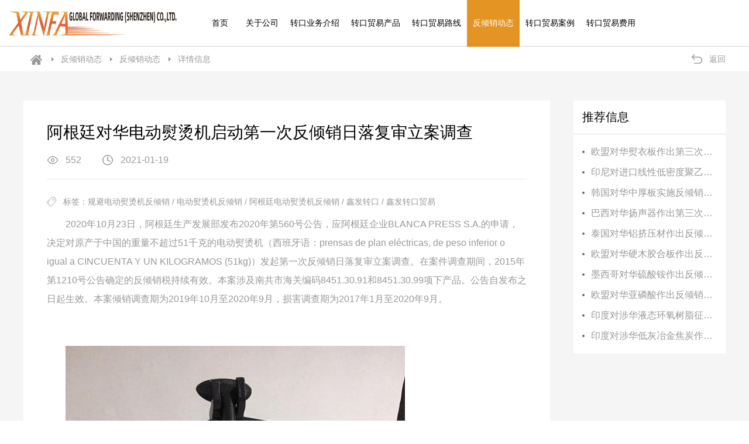

--- FILE ---
content_type: text/html; charset=utf-8
request_url: http://www.xinfatrans.com/news-show-214.html
body_size: 8335
content:
<!DOCTYPE html>
<html lang="en">

<head>
	<!-- 公共meta、link调用开始 -->
	<meta charset="utf-8">
	<title>规避电动熨烫机反倾销 - 电动熨烫机反倾销 - 阿根廷电动熨烫机反倾销 - 鑫发转口 - 鑫发转口贸易</title>
	<meta name="keywords" content="规避电动熨烫机反倾销，电动熨烫机反倾销，阿根廷电动熨烫机反倾销，鑫发转口，鑫发转口贸易"/>
	<meta name="description" content="深圳市鑫发环球国际货运代理有限公司成立于2013年，专业从事转口贸易、第三国转口、马来西亚转口、泰国转口、新加坡转口、斯里兰卡转口、香港转口、台湾转口等业务，可以根据客人要求从马来、台湾、泰国、香港、新加坡、斯里兰卡等转口并出具当地产地证。国内总公司在深圳，在上海、宁波、马来都有自己的分公司；可以根据客人的要求，为客户货物出口提供整套的转口运输方案以及相关物流技术的支持，提供相应的配套服务。"/>
	<link rel="shortcut icon" href="\uploads\log\log.ico">
	<meta name="viewport" content="width=device-width,initial-scale=1.0,maximum-scale=1.0,user-scalable=no"/>
	<meta http-equiv="X-UA-Compatible" content="IE=Edge">
	<meta name="format-detection" content="telephone=no"/>
	<meta name="apple-mobile-web-app-capable" content="yes"/>
	<meta name="apple-mobile-web-app-status-bar-style" content="white"/>
	<meta name="apple-mobile-web-app-capable" content="yes">
	<link rel="stylesheet" type="text/css" href="/webfile/index/css/bootstrap.css">
	<link rel="stylesheet" type="text/css" href="/webfile/index/css/reset.css"/>
	<link rel="stylesheet" type="text/css" href="/webfile/index/css/common.css"/>
	<script>
		var jsp="/webfile/index";
		var urlS="http://www.xinfatrans.com/";
		var kdomain='xinfatrans.com';
	</script>
	<!-- 公共meta、link调用结束 -->
	<!-- 当前页面样式 -->
	<link rel="stylesheet" type="text/css" href="/webfile/index/css/style.css">
	<style>
	.header{box-shadow:none;border-bottom: 1px solid #ddd ;}
	.public-txt {margin: 20px 0;}
	.editor img {margin: 32px 0;}

	@media (max-width: 991px){
		.header{border-bottom: none;-webkit-box-shadow: 0 4px 12px rgba(0, 0, 0, 0.1);
    box-shadow: 0 4px 12px rgba(0, 0, 0, 0.1);}
	}
	@media (max-width: 769px){
		.public-txt {margin: 10px 0;}
		.hx {margin-bottom: 20px;}
	}

	</style>
</head>

<body>
	<!-- 头部 调用开始 -->
	<!-- 兼容 -->
	<div class="tisbox">
		<div class="tis-text">Hi,您当前浏览器版本过低，可能会影响浏览效果，建议下载使用感更好的浏览器，或者使用360浏览器极速模式浏览!</div>
		<a class="upgrade" ><img src="/webfile/index/images/js.jpg"></a>
		<a href="http://www.google.cn/chrome/browser/desktop/index.html" class="tis-chrome" ></a>
		<a href="http://www.firefox.com.cn/" class="tis-firefox" ></a>
	</div>
  <div class="tisshare"></div>
	
	<div class="header">
		<div class="container">
			<div class="header-wrap clearfix">
				<div class="header-logo">
					<a title="深圳市鑫发环球国际货运有限公司" href="/"><img alt="深圳市鑫发环球国际货运有限公司" src="\uploads\log\log.png" class="bg-logo"></a>
				</div>
				<div class="header-icon">	
					<div class="headernav-btn">
						<a href="javascript:void(0);"><img src="/webfile/index/images/icon-nav.png"></a>
					</div>
				</div>
				<!-- 侧边导航 -->
				<div class="nav">
					<div class="nav-title clearfix">
						<h3 class="fl">目录</h3>
						<img alt="" class="fr nav-close" src="/webfile/index/images/icon-nav-close.png">
					</div>
					<ul class="nav-ul clearfix">
						<li id="in0" class="nav-first">
							<h3><a title="首页" href="/">首页</a></h3>
						</li>
												<li id="in1" class="nav-first">
							<h3>
								<a title="关于公司" href="/about.html">关于公司</a>
								<div class="more"><i></i></div>
							</h3>
							<div class="second-nav">
								<ul class="clearfix">
																		<li class="nav-sec">
										<h5><a title="公司简介" href="/about-profile.html"><span>公司简介</span></a></h5>
									</li>
																		<li class="nav-sec">
										<h5><a title="发展历程" href="/about-history.html"><span>发展历程</span></a></h5>
									</li>
																		<li class="nav-sec">
										<h5><a title="公司资质" href="/about-quality.html"><span>公司资质</span></a></h5>
									</li>
																		<li class="nav-sec">
										<h5><a title="企业活动" href="/about-activities.html"><span>企业活动</span></a></h5>
									</li>
																		<li class="nav-sec">
										<h5><a title="合作伙伴" href="/about-partner.html"><span>合作伙伴</span></a></h5>
									</li>
																	</ul>
							</div>
						</li>
												<li id="in2" class="nav-first">
							<h3>
								<a title="转口业务介绍" href="/business.html">转口业务介绍</a>
								<div class="more"><i></i></div>
							</h3>
							<div class="second-nav">
								<ul class="clearfix">
																		<li class="nav-sec">
										<h5><a title="转口贸易流程图" href="/business-flow.html"><span>转口贸易流程图</span></a></h5>
									</li>
																		<li class="nav-sec">
										<h5><a title="转口贸易文件" href="/busines-1.html"><span>转口贸易文件</span></a></h5>
									</li>
																		<li class="nav-sec">
										<h5><a title="转口实地照片" href="/busines-2.html"><span>转口实地照片</span></a></h5>
									</li>
																		<li class="nav-sec">
										<h5><a title="转口平台搭建" href="/busines-3.html"><span>转口平台搭建</span></a></h5>
									</li>
																	</ul>
							</div>
						</li>
												<li id="in6" class="nav-first">
							<h3>
								<a title="转口贸易产品" href="/product.html">转口贸易产品</a>
								<div class="more"><i></i></div>
							</h3>
							<div class="second-nav">
								<ul class="clearfix">
																		<li class="nav-sec">
										<h5><a title="输澳洲货物转口" href="/product-4.html"><span>输澳洲货物转口</span></a></h5>
									</li>
																		<li class="nav-sec">
										<h5><a title="输北美货物转口" href="/product-5.html"><span>输北美货物转口</span></a></h5>
									</li>
																		<li class="nav-sec">
										<h5><a title="输俄罗斯货物转口" href="/product-6.html"><span>输俄罗斯货物转口</span></a></h5>
									</li>
																		<li class="nav-sec">
										<h5><a title="输欧洲货物转口" href="/product-7.html"><span>输欧洲货物转口</span></a></h5>
									</li>
																		<li class="nav-sec">
										<h5><a title="输土耳其货物转口" href="/product-8.html"><span>输土耳其货物转口</span></a></h5>
									</li>
																		<li class="nav-sec">
										<h5><a title="输中南美货物转口" href="/product-9.html"><span>输中南美货物转口</span></a></h5>
									</li>
																		<li class="nav-sec">
										<h5><a title="其他航线货物转口" href="/product-15.html"><span>其他航线货物转口</span></a></h5>
									</li>
																	</ul>
							</div>
						</li>
												<li id="in7" class="nav-first">
							<h3>
								<a title="转口贸易路线" href="/route.html">转口贸易路线</a>
								<div class="more"><i></i></div>
							</h3>
							<div class="second-nav">
								<ul class="clearfix">
																		<li class="nav-sec">
										<h5><a title="柬埔寨转口路线" href="/route-show-13.html"><span>柬埔寨转口路线</span></a></h5>
									</li>
																		<li class="nav-sec">
										<h5><a title="保加利亚转口路线" href="/route-show-6.html"><span>保加利亚转口路线</span></a></h5>
									</li>
																		<li class="nav-sec">
										<h5><a title="印度转口路线" href="/route-show-19.html"><span>印度转口路线</span></a></h5>
									</li>
																		<li class="nav-sec">
										<h5><a title="马来西亚转口路线" href="/route-show-14.html"><span>马来西亚转口路线</span></a></h5>
									</li>
																		<li class="nav-sec">
										<h5><a title="韩国转口路线" href="/route-show-944.html"><span>韩国转口路线</span></a></h5>
									</li>
																		<li class="nav-sec">
										<h5><a title="埃及转口路线" href="/route-show-5.html"><span>埃及转口路线</span></a></h5>
									</li>
																		<li class="nav-sec">
										<h5><a title="土耳其转口路线" href="/route-show-1202.html"><span>土耳其转口路线</span></a></h5>
									</li>
																		<li class="nav-sec">
										<h5><a title="孟加拉转口路线" href="/route-show-15.html"><span>孟加拉转口路线</span></a></h5>
									</li>
																		<li class="nav-sec">
										<h5><a title="斯里兰卡转口路线" href="/route-show-16.html"><span>斯里兰卡转口路线</span></a></h5>
									</li>
																		<li class="nav-sec">
										<h5><a title="泰国转口路线" href="/route-show-17.html"><span>泰国转口路线</span></a></h5>
									</li>
																		<li class="nav-sec">
										<h5><a title="西班牙转口路线" href="/route-show-18.html"><span>西班牙转口路线</span></a></h5>
									</li>
																		<li class="nav-sec">
										<h5><a title="印尼转口路线" href="/route-show-20.html"><span>印尼转口路线</span></a></h5>
									</li>
																		<li class="nav-sec">
										<h5><a title="越南转口路线" href="/route-show-21.html"><span>越南转口路线</span></a></h5>
									</li>
																		<li class="nav-sec">
										<h5><a title="中国香港转口路线" href="/route-show-23.html"><span>中国香港转口路线</span></a></h5>
									</li>
																		<li class="nav-sec">
										<h5><a title="中国台湾转口路线" href="/route-show-22.html"><span>中国台湾转口路线</span></a></h5>
									</li>
																		<li class="nav-sec">
										<h5><a title="迪拜转口路线" href="/route-show-1203.html"><span>迪拜转口路线</span></a></h5>
									</li>
																	</ul>
							</div>
						</li>
												<li id="in8" class="nav-first">
							<h3>
								<a title="反倾销动态" href="/news.html">反倾销动态</a>
								<div class="more"><i></i></div>
							</h3>
							<div class="second-nav">
								<ul class="clearfix">
																		<li class="nav-sec">
										<h5><a title="反倾销动态" href="/news-11.html"><span>反倾销动态</span></a></h5>
									</li>
																		<li class="nav-sec">
										<h5><a title="转口贸易问答" href="/news-12.html"><span>转口贸易问答</span></a></h5>
									</li>
																	</ul>
							</div>
						</li>
												<li id="in9" class="nav-first">
							<h3>
								<a title="转口贸易案例" href="/cases.html">转口贸易案例</a>
								<div class="more"><i></i></div>
							</h3>
							<div class="second-nav">
								<ul class="clearfix">
																	</ul>
							</div>
						</li>
												<li id="in19" class="nav-first">
							<h3>
								<a title="转口贸易费用" href="/contact.html">转口贸易费用</a>
								<div class="more"><i></i></div>
							</h3>
							<div class="second-nav">
								<ul class="clearfix">
																		<li class="nav-sec">
										<h5><a title="联系我们" href="/contact-us.html"><span>联系我们</span></a></h5>
									</li>
																		<li class="nav-sec">
										<h5><a title="合作咨询" href="/contact-message.html"><span>合作咨询</span></a></h5>
									</li>
																	</ul>
							</div>
						</li>
											</ul>
				</div>
			</div>
		</div>
		<div class="nav-bg"></div>
	</div>
	<div class="head-h"></div>
	<!-- 头部 调用结束 -->
	<!-- 主内容 开始 -->
	<div class="main shadow">
		<!-- 面包屑 -->
		<div class="container">
			<div class="home home-gray">
				<a href="/" class="icon"></a>
				<span></span>
				<a href="/news.html">反倾销动态</a>
				<span></span>
				<a href="/news-11.html">反倾销动态</a>
				<span></span>
				<a>详情信息</a>
			</div>
			<div class="home-right">
				<span></span>
				<a href="javascript:history.back(-1)">返回</a>
			</div>
		</div>
	</div>
	<div class="main gray-bg">
		<div class="container">
			<div class="dt-detail clearfix">
				<div class="det-left">
					<div class="det-fltop">
						<h1>阿根廷对华电动熨烫机启动第一次反倾销日落复审立案调查</h1>
						<div class="public-txt clearfix">
							<div class="txt-eye">
								<i></i><span>552</span>
							</div>
							<div class="txt-time">
								<i></i><span>2021-01-19</span>
							</div>
						</div>
						<div class="hx"></div>
						<div class="tag clearfix"><i></i><p class="ellipsis">标签：规避电动熨烫机反倾销 / 电动熨烫机反倾销 / 阿根廷电动熨烫机反倾销 / 鑫发转口 / 鑫发转口贸易</p></div>
						<div class="editor" onselectstart="return false" style="min-height: 500px;">
							<p align="left" style="text-align:left;text-indent:2em;background:white;">
	2020年10月23日，阿根廷生产发展部发布2020年第560号公告，应阿根廷企业BLANCA PRESS S.A.的申请，决定对原产于中国的重量不超过51千克的电动熨烫机（西班牙语：prensas de plan eléctricas, de peso inferior o igual a CINCUENTA Y UN
KILOGRAMOS (51kg)）发起第一次反倾销日落复审立案调查。在案件调查期间，2015年第1210号公告确定的反倾销税持续有效。本案涉及南共市海关编码8451.30.91和8451.30.99项下产品。公告自发布之日起生效。本案倾销调查期为2019年10月至2020年9月，损害调查期为2017年1月至2020年9月。
</p>
<p align="left" style="text-align:left;text-indent:2em;background:white;">
	<br />
</p>
<p align="left" style="text-align:left;text-indent:24.0pt;background:white;">
	<img src="/uploads/admin/image/20210119/20210119164620_11694.jpg" alt="" />
</p>
<p align="left" style="text-align:left;text-indent:24.0pt;background:white;">
	<strong style="text-indent:2em;"><br />
</strong>
</p>
<p align="left" style="text-align:left;text-indent:24.0pt;background:white;">
	<strong style="text-indent:2em;">深圳鑫发环球</strong><strong style="text-indent:2em;">可通过第三国转口方式有效规避反倾销</strong><strong style="text-indent:2em;">/</strong><strong style="text-indent:2em;">反补贴流程如下：</strong>
</p>
<p align="left" style="text-align:left;text-indent:24.0pt;background:white;">
	<span style="text-indent:2em;">1.货物报关出口至</span><span lang="EN-US" style="text-indent:2em;"><span lang="EN-US"><a href="">第三国转口</a></span></span><span style="text-indent:2em;">国，我方提供的收货人；并安排当地的换柜和报关。（此过程不会影响贵司退税）</span>
</p>
<p align="left" style="text-align:left;text-indent:24.0pt;background:white;">
	<span style="text-indent:2em;">2.中转港换柜：在保税仓进行换柜，换柜时候会拍摄换柜照片，以确保货物的完整性，安全性。</span>
</p>
<p align="left" style="text-align:left;text-indent:24.0pt;background:white;">
	<span style="text-indent:2em;">3.报关重新出口到最终目的国</span>
</p>
<p align="left" style="text-align:left;text-indent:24.0pt;background:white;">
	<span style="text-indent:2em;">4.我司用第三国抬头申请原产地证文件、箱单、发票、提单；贵司用转口国原产地证、箱单、发票、提单的扫描件向国外客户收取尾款，我司在收到贵司的</span><span lang="EN-US" style="text-indent:2em;"><span lang="EN-US"><a href="">转口</a></span></span><span style="text-indent:2em;">费用后，将把全套单据寄给贵司；</span>
</p>
<p align="left" style="text-align:left;text-indent:24.0pt;background:white;">
	<span style="text-indent:2em;">5.转口完毕，您的国外客人用</span><span lang="EN-US" style="text-indent:2em;"><span lang="EN-US"><a href="">转口</a></span></span><span style="text-indent:2em;">国产地证、提单、箱单、发票清关，即可规避高关税！</span>
</p>
<p align="left" style="text-align:left;text-indent:24.0pt;background:white;">
	<strong style="text-indent:2em;"><br />
</strong>
</p>
<p align="left" style="text-align:left;text-indent:24.0pt;background:white;">
	<strong style="text-indent:2em;">深圳鑫发环球转口保证：</strong>
</p>
<p align="left" style="text-align:left;text-indent:24.0pt;background:white;">
	<span style="text-indent:2em;">1.货物安全：转口过程中提供全程拍照监控，保证货物在中转过程中不被沾污、损坏；</span>
</p>
<p align="left" style="text-align:left;text-indent:24.0pt;background:white;">
	<span style="text-indent:2em;">2.货权保证：签订有法律效率转口合同，保证货权自始至终属于出口商；</span>
</p>
<p align="left" style="text-align:left;text-indent:24.0pt;background:white;">
	<span style="text-indent:2em;">3.收款安全：客户可通过自己的离岸账户向目的港客人直接收取款项，也可委托给我司代理收款；</span>
</p>
<p align="left" style="text-align:left;text-indent:24.0pt;background:white;">
	<span style="text-indent:2em;">4.保证客户隐私权：签订正规协议合同，保证不对第三方透露出口商及其买家客户信息，绝不参与任何贸易性质的活动，再此郑重承诺，我们只努力成为全国最专业的转口贸易、转口物流供应商；</span>
</p>
<p align="left" style="text-align:left;text-indent:24.0pt;background:white;">
	<span style="text-indent:2em;">5.清关安全：目的港海关无法追溯货物原产地是中国，我司保证清关文件的真实性。</span>
</p>
<p align="left" style="text-align:left;text-indent:2em;background:white;">
	<br />
</p>						</div>
					</div>
					<div class="det-flbot clearfix">
												<a class="det-btn ellipsis" href="/news-show-215.html">上一篇：墨西哥对华碳钢管接头作出第三次反倾销日落复审终裁</a>
												<a class="det-btn ellipsis" href="/news-show-213.html">下一篇：阿根廷对涉华铝管作出反倾销终裁</a>
											</div>
				</div>
				<div class="det-right">
					<div class="det-frtop">
						<h2>推荐信息</h2>
						<ul>
														<li>
								<a href="/news-show-1537.html"><i></i><p class="ellipsis">欧盟对华熨衣板作出第三次反倾销日落复审终裁</p></a>
							</li>
														<li>
								<a href="/news-show-1536.html"><i></i><p class="ellipsis">印尼对进口线性低密度聚乙烯作出保障措施终裁</p></a>
							</li>
														<li>
								<a href="/news-show-1535.html"><i></i><p class="ellipsis">韩国对华中厚板实施反倾销措施</p></a>
							</li>
														<li>
								<a href="/news-show-1534.html"><i></i><p class="ellipsis">巴西对华扬声器作出第三次反倾销日落复审终裁</p></a>
							</li>
														<li>
								<a href="/news-show-1533.html"><i></i><p class="ellipsis">泰国对华铝挤压材作出反倾销终裁</p></a>
							</li>
														<li>
								<a href="/news-show-1532.html"><i></i><p class="ellipsis">欧盟对华硬木胶合板作出反倾销终裁</p></a>
							</li>
														<li>
								<a href="/news-show-1531.html"><i></i><p class="ellipsis">墨西哥对华硫酸铵作出反倾销初裁</p></a>
							</li>
														<li>
								<a href="/news-show-1530.html"><i></i><p class="ellipsis">欧盟对华亚磷酸作出反倾销初裁</p></a>
							</li>
														<li>
								<a href="/news-show-1529.html"><i></i><p class="ellipsis">印度对涉华液态环氧树脂征收反倾销税</p></a>
							</li>
														<li>
								<a href="/news-show-1528.html"><i></i><p class="ellipsis">印度对涉华低灰冶金焦炭作出反倾销初裁</p></a>
							</li>
													</ul>
					</div>
				</div>
			</div>
		</div>
	</div>
	<!-- 主内容 结束 -->

	<!-- 底部 调用开始 -->
	<div class="footer">
	<div class="footer-box container">
		<div class="foot-logo fl">
			<img class="lazy" src="/webfile/index/images/bottom_logo.png" data-original="/webfile/index/images/bottom_logo.png">
		</div>
		<div class="foot-nav">
			<div class="foot-fl">
				<h3>友情链接</h3>
				<ul class="clearfix">
									<li><a target="_blank" href="http://ni8.com">网联科技</a></li>
									<li><a target="_blank" href="http://www.xinfatrans.com">转口贸易</a></li>
									<li><a target="_blank" href="http://www.disanguozhuankou.com/">鑫发环球国际</a></li>
									<li><a target="_blank" href="#">阿里云</a></li>
									<li><a target="_blank" href="http://www.xfagroup.com">鑫发转口贸易</a></li>
									<li><a target="_blank" href="http://www.xinfatrans.com/product.html">转口贸易产品</a></li>
									<li><a target="_blank" href="https://bbs.fobshanghai.com/">福步外贸论坛</a></li>
									<li><a target="_blank" href="http://www.xinfatrans.com/sitemap1.xml">转口贸易网网站地图</a></li>
								</ul>
			</div>
			<div class="foot-fr">
				<h3>联系方式</h3>
				<p>全国服务热线：13590113883（微信同号）</p>
				<p>上海服务热线：13701894888（微信同号）</p>
				<p>地址：深圳市深南东路4002号鸿隆世纪广场B座10D室</p>
			</div>
		</div>
		<div class="foot-pic fr">
			<div class="foot-ewm">
				<img class="lazy fl" src="/webfile/index/images/placeholder.png" data-original="\uploads\log\wx.jpg" alt="">
				<img class="lazy fr" src="/webfile/index/images/placeholder.png" data-original="\uploads\log\mo.jpg" alt="">
			</div>
		</div>
	</div>
</div>
<div class="copyright-box">
	<div class="copyright container clearfix ">
		<p class="fl">Copyright © 2020 <span>深圳市鑫发环球国际货运有限公司</span></p>
		<p class="fl">. All Rights Reserved.</p>
		<p class="fl"><a href="https://beian.miit.gov.cn/" title="" target="_blank">粤ICP备20061124号-2</a></p>
		<p class="copyright-right fr"><a href="http://www.ni8.com/" target="_blank" rel="nofollow">技术支持：网联科技</a></p>
	</div>
	<div class="guide" id="guide"><a href="javascript:void(0);" title="返回顶部"><img src="/webfile/index/images/top.png" alt="返回顶部"></a></div>
</div>
<script>
var _hmt = _hmt || [];
(function() {
  var hm = document.createElement("script");
  hm.src = "https://hm.baidu.com/hm.js?a63bc15c23c80951a3566ff1d59c8ca8";
  var s = document.getElementsByTagName("script")[0]; 
  s.parentNode.insertBefore(hm, s);
})();
</script>
<script type="text/javascript">document.write(unescape("%3Cspan id='cnzz_stat_icon_1279266904'%3E%3C/span%3E%3Cscript src='https://s9.cnzz.com/z_stat.php%3Fid%3D1279266904%26show%3Dpic' type='text/javascript'%3E%3C/script%3E"));</script>	<!-- 底部 调用结束 -->
	<script type="text/javascript" src="/webfile/index/js/jquery-1.8.3.min.js"></script>
<script type="text/javascript" src="/webfile/index/js/jquery.lazyload.min.js"></script>
<script type="text/javascript" src="/webfile/index/layui/layui.js"></script>
<script type="text/javascript" src="/webfile/index/js/public.js"></script>
<script src='/webfile/index/js/mess.js' charset='utf-8'></script><!-- 公用JS -->
	<script>GetCurStyle("8")</script>
</body>
</html>

--- FILE ---
content_type: text/css
request_url: http://www.xinfatrans.com/webfile/index/css/common.css
body_size: 4568
content:
@charset "utf-8";
/*边距*/
.pd2{padding: 2.5%;}
.pdlr2{padding-left: 2.5%;padding-right: 2.5%;}
.pdtb2{padding-top: 2.5%;padding-bottom: 2.5%;}
.pdtb4{padding-top: 4%;padding-bottom: 4%;}
.pd0{padding:0;}

.main{width:100%;margin:0 auto;transition: all 1s; -webkit-transition: all 1s;position:relative;min-width: 320px;}
.hx{width: 100%;height: 1px;background: #eaeaea;margin-bottom: 30px;}
.hx1{width: 100%;height: 20px;background: #ffffff;}
.hx2{width: 220px;height: 1px;background: #eeeeee;margin: 20px 0;}
.hx3{width: 100%;height: 15px;background: #ffffff;}
.absolute{position: absolute;left: 0;top: 0;}

.editor{width:100%;margin:0 auto;font-size:16px;line-height:32px;color:#999;transition: all 0.2s;-webkit-transition: all 0.2s;user-select: none;}
.editor p{line-height:32px;text-align:justify;text-justify:inter-ideograph;user-select: none;}
.editor img{max-width:100%;}

.container{padding: 0;}

/* header  兼容*/
.tisbox {width: 480px;height: 354px;display: none;padding-bottom: 30px;background-color: #fff;position: fixed;top: 50%;left: 50%;z-index: 20000000;margin-top: -177px;margin-left: -240px;}
.tisbox .tis-text {width: 80%;color: #333;font-size: 14px;margin-left: 10%;margin-top: 40px;line-height: 20px;text-align: center;}
.tisbox .upgrade {display: block;margin-top: 20px;text-align: center;}
.tisbox .upgrade img {max-width: 100%;display: inline-block;}
.tisbox .tis-chrome {float: left;width: 125px;height: 35px;margin-top: 40px;margin-left: 112px;background-image: url(../images/chrome.png);background-repeat: no-repeat;background-position: center;background-size: 100%;}
.tisbox .tis-firefox {float: left;width: 125px;height: 35px;margin-top: 40px;margin-left: 15px;background-image: url(../images/firefox.png);background-repeat: no-repeat;background-position: center;background-size: 100%;}
.tisshare {display: none;opacity: 0.8;filter: alpha(opacity=80);background-color: #000;position: fixed;width: 100%;height: 100%;left: 0px;top: 0px;z-index: 19999999;}

.main {width: 100%;margin: 0 auto;transition: all 1s;-webkit-transition: all 1s;position: relative;min-width: 320px;}
.gray-bg{background: #f5f5f5;}

/* 图片文本排版 */
.index-list{width: 100%;margin-top: 37px;}
.index-list li{width: 22.5%;margin-bottom: 37px; margin-left: 3.333%;float: left;}
.index-list li:nth-child(4n+1){margin-left: 0;}
.index-list li a{display: block;width: 100%;position: relative;}
.index-list li a .list-img{width: 100%;}
.index-list li a .list-img img{width: 100%;display: block;}

.index-list li a .list-bottom{width: 100%;position: absolute;bottom: 0;left: 0;height: 56px;}
.index-list li a .list-bottom p{font-size: 20px;text-align: center;line-height: 56px;color: #fff;font-weight:bold;background-color: #e39423;}

.index-list li .list-txt {position: absolute;background: rgba(216, 120, 13, 0.8);width: 100%;height: 0;left: 0;top: 0;z-index: 2;transition: all 0.6s;-webkit-transition: all 0.6s;}
.index-list li .list-txt .txt-box{display: none;padding: 45px 20px;color: #fff;width: 100%;height: 100%;position: absolute;left: 0;top: 0;z-index: 4;}
.index-list li .list-txt .txt-box h2{font-size: 20px;font-weight: bold;text-align: center;line-height: 32px;}
.index-list li .list-txt .txt-box p{font-size: 16px;line-height: 28px;height: 56px;overflow: hidden;margin-bottom: 20px;margin-top: 10px;}
.index-list li .list-txt .txt-box .txt-btn{font-size: 16px;line-height: 28px;color: #fff;width: 130px;line-height: 40px;border: 2px solid #fff;border-radius: 25px;text-align: center;margin: 0 auto;}

.index-list li:hover a .list-bottom{display: none;}
.index-list li:hover .list-txt {height: 100%;}
.index-list li:hover .list-txt .txt-box{display: block;}

/* 查看更多 */
.index-btn{display: block; width: 135px;text-align: center;line-height: 42px;color: #e39423;transition: all 0.3s;-webkit-transition: all 0.3s;font-size: 16px;border: 2px solid #e39423;border-radius: 25px;margin: 0 auto;}
.index-btn:hover{background: #e39423;color: #fff;}

/* 返回顶部 */
.guide {position: fixed;right: 2%;bottom: 69px;width: 40px;height: 40px;background: rgba(255,255,255,0.2);z-index: 9999;-webkit-box-shadow: 0 2px 12px rgba(0,0,0,0.2);box-shadow: 0 2px 12px rgba(0,0,0,0.2);display: none;}
.guide img {display: block;max-width: 100%;}

/* header */
.header {
  width: 100%;
  height: 110px;
  margin: auto;
  min-width: 320px;
  background: #fff;
  z-index: 100;
  -webkit-box-shadow: 0 4px 12px rgba(0, 0, 0, 0.1);
  box-shadow: 0 4px 12px rgba(0, 0, 0, 0.1);
}

.header .container {
  height: 100%;
  width: auto;
  margin: 0 50px 0 80px;
}
.header .container .header-wrap {height: 100%;}
.header-logo {
  float: left;
  height: 100%;
  padding: 20px 0;
}
.header-logo a {
  float: left;
  height: 100%;
}
.header-logo img {
  width: auto;
  height: 100%;
  float: left;
}
.header-icon {
  float: right;
  margin-top: 14px;
}
.header-icon .headernav-btn {
  background: #125fa0;
  border-radius: 50%;
  display: none;
  width: 36px;
  height: 36px;
  float: right;
  padding: 10px;
}
.header-icon .headernav-btn a {
  display: block;
  width: 100%;
}
.header-icon .headernav-btn a img {
  display: block;width: 100%;
}
.nav {
  float: left;margin-left: 40px;
}
.nav-title {
  width: 100%;
  height: 64px;
  border-bottom: solid 2px #125fa0;
  padding: 0 3%;
  display: none;
}
.nav-title h3 {
  float: left;
  font-size: 18px;
  color: #333;
  font-family: "微软雅黑";
  line-height: 62px;
  font-weight: 400;
}
.nav-close {
  display: inline-block;
  width: 24px;
  height: 24px;
  margin-top: 20px;
}
.nav .nav-ul {
  float: left;
  width: auto;
}
.nav-ul li {float: left;padding: 0 30px;position: relative;
  transition: all .3s;
  -webkit-transition: all .3s;
  -moz-transition: all .3s;
  -ms-transition: all .3s;}
.nav-ul li:first-child {padding: 0 40px;}
.nav-ul li h3 {
  float: left;
  width: 100%;
  position: relative;
}
.nav-ul li h3 a {
  float: left;
  font-size: 16px;
  color: #000;
  line-height: 110px;
  transition: all .3s;
  font-family: "微软雅黑";
}
.nav-ul li.cur h3 a {color: #fff;}
.nav-ul li:hover h3 a {color: #fff;}
.nav-ul li.cur{background-color: #e39423;}
.nav-ul li:hover{background-color: #e39423;}
.nav-ul li:hover .second-nav{display: block;}
.second-nav .nav-sec:hover {background: #fff;-webkit-box-shadow: 0 4px 12px rgba(0,0,0,0.1);box-shadow: 0 4px 12px rgba(0,0,0,0.1);}
.second-nav .nav-sec:hover h5 a {color: #125fa0;}
.nav-ul li h3 i {
  position: absolute;
  right: 0;
  top: 0;
  width: 48px;
  height: 48px;
  background: url(../images/icon-down01.png) no-repeat center;
  background-size: 16px;
  display: none;
  transition: all 0.2s;
  -webkit-transition: all 0.2s;
}
.nav .second-nav {
  position: absolute;
  top: 110px;
  left: 50%;
  width: 100%;
  z-index: 999;
  background: rgba(255,255,255,0.7);
  transform: translateX(-50%);
  -webkit-box-shadow: 0 4px 12px rgba(0,0,0,0.1);
  box-shadow: 0 4px 12px rgba(0,0,0,0.1);
  display: none;
}
.nav .second-nav li.nav-sec {
  float: left;
  width: 100%;
  padding: 0;
}
.second-nav .nav-sec h5 {
  float: left;
  width: 100%;
  position: relative;
}
.second-nav .nav-sec h5 a {
  float: left;
  width: 100%;
  text-align: center;
  font-size: 14px;
  color: #666;
  line-height: 50px;
  font-family: "Microsoft YaHei","微软雅黑";
  height: 50px;
  overflow: hidden;
  text-overflow: ellipsis;
  display: block;
  white-space: nowrap;
  transition: all .3s;
}
.second-nav .nav-sec h5 a span {
  display: flex;
  width: 100%;
  justify-content: center;
}

.nav-bg {
  position: fixed;
  width: 100%;
  right: 0px;
  top: 0px;
  height: 100%;
  background: #000;
  opacity: 0.5;
  filter: alpha(opacity=50);
  z-index: 200;
  display: none;
}
.head-h{height: 64px;width: 100%;display: none;}

.footer {
  width: 100%;
  background: #125fa0;
  height: 230px;
}
.footer-box {height: 100%;}
.footer .container{padding: 0 80px;width: 100%;position: relative;}
.foot-logo{width: 230px;height: 100%;position: relative;}
.foot-logo img{width: 100%;display: block;position: absolute;top: 50%;transform: translateY(-50%);}

.foot-nav {height: 100%;width: 880px;position: absolute;left: 50%;transform: translateX(-50%);}
.foot-fl h3,.foot-fr h3{color: #fff;font-size: 18px;font-weight: 600;margin-bottom: 10px;}
.foot-fl{width: 400px;position: absolute;top: 50%;transform: translateY(-50%);left: 0;}
.foot-fr{width: 350px; position: absolute;top: 50%;transform: translateY(-50%);right: 0;}
.foot-fl ul{width: 100%;}
.foot-fl ul li{float: left;padding: 0 15px;}
.foot-fl ul li:nth-child(4n+1){padding-left: 0;}
.foot-fl ul li a{display: block;color: #fff;font-size: 16px;transition: all .3s;-webkit-transition: all .3s;line-height: 32px;}
.foot-fl ul li:hover a{color: #e39423;}
.foot-fr p{color: #fff;font-size: 16px;line-height: 28px;}


.foot-pic{position: relative;width: 300px;height: 100%;}
.foot-pic .foot-ewm{position: absolute;top: 50%;transform: translateY(-50%);width: 100%;}
.foot-ewm img{width: 128px;display: block;}

.copyright-box {width: 100%;background: #125fa0;padding: 18px 0;border-top: 1px solid rgba(255, 255, 255, 0.2);}
.copyright-box .container {width: 100%;padding: 0 80px;}
.copyright p,.copyright p a{color: #fff;font-size: 16px;line-height: 32px;}
.copyright p a:hover{color: #e39423;}



@media(max-width:1830px){
  .nav-ul li:first-child {padding: 0 30px;}
  .nav-ul li {padding: 0 20px;}
}
@media(max-width:1670px){
  .nav-ul li:first-child {padding: 0 20px;}
  .nav-ul li {padding: 0 15px;}
  .header .container {margin: 0 10px 0 30px;}
  .foot-nav {width: 750px;}
  .footer .container {padding: 0 40px;}
  .copyright-box .container {padding: 0 40px;}
}
@media(max-width:1500px){
  .header .container {margin: 0 10px 0 15px;}
  .header {height: 100px;}
  .nav-ul li h3 a {line-height: 100px;}
  .nav .second-nav {top: 100px;}
}
@media(max-width:1440px){
  .footer .container {padding: 0 15px;}
  .copyright-box .container {padding: 0 15px;}
  .foot-nav {left: 50%;}
  .foot-pic {width: 250px;}
  .foot-fl {width: 305px;}
  .foot-fl ul li:nth-child(4n+1){padding-left: 15px;}
  .foot-fl ul li:nth-child(3n+1){padding-left: 0;}
  .foot-nav {width: 675px;}
  .foot-ewm img {width: 100px;}
}
@media(max-width:1410px){
  .header {height: 80px;}
  .nav-ul li h3 a {line-height: 80px;font-size: 14px;}
  .header-logo {padding: 15px 0;}
  .nav .second-nav {top: 80px;}
}
@media(max-width:1280px){
  .header-logo {padding: 18px 0;}
  .nav-ul li {padding: 0 10px;}
  .header .container {margin: 0 0px 0 15px;}
}

@media(min-width:1200px){
  .container{ width: 1200px;}
}
@media(max-width:1200px){
  .footer .container,.copyright-box .container {padding: 0;width: 970px;}
  .copyright p, .copyright p a {font-size: 14px;line-height: 28px;}
  .foot-fl h3, .foot-fr h3 {font-size: 16px;}
  .foot-fl ul li a {font-size: 14px;}
  .foot-fr p {font-size: 14px;}
  .foot-logo {width: 190px;}
  .foot-pic {width: 210px;}
  .foot-fl {width: 280px;}
  .foot-nav {width: 530px;}
  .foot-fr {width: 226px;}
  .index-list li{width: 23.5%;margin-bottom: 37px; margin-left: 2%;}
  .index-list li a .list-bottom {height: 48px;}
  .index-list li a .list-bottom p {line-height: 48px;font-size: 18px;}
  .index-btn {width: 110px;line-height: 34px;font-size: 14px;}
  .index-list li .list-txt .txt-box h2 {font-size: 18px;}
  .index-list li .list-txt .txt-box {padding: 30px 20px;}
  .index-list li .list-txt .txt-box .txt-btn {font-size: 14px;width: 110px;line-height: 34px;}

}
@media(max-width:1150px){
  .header-logo {padding: 20px 0;}
}

@media(max-width:1080px){
  .nav.in {left: 0px;overflow-y: auto;}
  .nav .nav-ul {width: 100%;}
  .nav-title {display: block;}
  .nav-ul li.cur {background-color: #fff;}
  .nav-ul li.cur h3 a {color: #125fa0;}
  .nav-ul li h3 i {display: block;}

.nav-ul li:hover{background-color: #fff;}
.nav-ul li:hover h3 a {color:#333;}

  .nav-ul li:first-child {padding: 0;}
  .nav-ul .nav-first {float: left;width: 100%;padding: 0;}
  .nav-ul .nav-first h3 {width: 100%;padding: 0 3%;height: 48px;border-bottom: #ddd dashed 1px;}
  .nav-ul li h3 a {line-height: 48px;font-size: 14px;}
  .header-logo img.sm-logo {display: none;}
  .header-logo img.bg-logo {display: block;}
  .header {height: 64px;position: fixed;}
  .head-h{display: block;}
  .header-logo {padding: 10px 0;}
  .header .container {margin: 0 15px;}
  .nav {
    margin-right: 0;
    position: fixed;
    width: 72%;
    height: 100%;
    background: #fff;
    left: -100%;
    top: 0px;
    z-index: 201;
    transform: translateX(0);
    transition: all .6s;
    margin-left: 0;
  }
  .header-icon .headernav-btn {display: block;}
  .nav .second-nav {
    display: none;
    position: relative;
    top: 0;
    left: 0;
    margin-left: 0;
    width: 100%;
    opacity: 1;
    float: left;
    background: #f5f5f5;
    -webkit-transform: rotateX(0);
    -moz-transform: rotateX(0);
    -ms-transform: rotateX(0);
    transform: rotateX(0);
    -webkit-box-shadow: none;
    box-shadow: none;
}
.nav .second-nav li.nav-sec {
  padding: 0 5%;
  border-bottom: #ddd dashed 1px;
}
.second-nav .nav-sec h5 a {
  text-align: left;
  line-height: 48px;
  height: 48px;
}
.second-nav .nav-sec h5 a span {
  justify-content: flex-start;
}
}

@media(max-width:991px){
  .footer .container, .copyright-box .container {padding: 0 15px;width: 100%;}
  .foot-nav {width: calc(100% - 30px);transform: translateX(0);top: 170px;left: auto;height: auto;}
  .foot-fl, .foot-fr{width: 100%;float: none;}
  .footer {height: 370px;}
  .foot-logo,.foot-pic {height: auto;}
  .foot-logo img {width: 100%;display: block;position: static;transform: translateY(0);padding: 20px 0;}
  .foot-pic .foot-ewm {position: static;transform: translateY(0);width: 100%;}
  .foot-ewm img {padding: 20px 0;}
  .foot-fl {width: auto;position: static;transform: translateY(0);left: 0;margin-bottom: 10px;}
  .foot-fr {width: auto;position: static;transform: translateY(0);right: 0;}
  .foot-fl ul li {padding: 0 30px 0 0;}
  .foot-fl ul li:nth-child(4n+1) {padding-left: 0;}

  .copyright p, .copyright p a {float: none;width: 100%;text-align: center;font-size: 12px;}
  .index-list li .list-txt .txt-box {padding: 15px;}
  .index-list li .list-txt .txt-box h2 {font-size: 16px;}
  .index-list li .list-txt .txt-box p {font-size: 14px;line-height: 24px;height: 48px;margin-bottom: 15px;margin-top: 5px;}
  .index-list li .list-txt .txt-box .txt-btn {font-size: 12px;width: 90px;line-height: 28px;}
}

@media(max-width:769px){
  .editor p {line-height: 28px;}
  .index-list li .list-txt .txt-box {padding: 9px 12px;}
  .index-list li .list-txt .txt-box p {margin-bottom: 7px;margin-top: 0px;}
}
@media(max-width:640px){
  .index-list li a .list-bottom p {font-size: 14px;line-height: 36px;}
  .index-list li a .list-bottom {
    height: 36px;
}
  .head-h {height: 48px;}
  .index-btn {width: 90px;line-height: 28px;font-size: 12px;}
  .index-list li {width: 49%;margin-bottom: 2.5%; margin-left: 2%;margin-top: 0;}
  .index-list li:nth-child(2n+1) {margin-left: 0;}
  .index-list {margin: 30px 0;}
  .index-list li:hover a .list-bottom{ display: block;}
  .index-list li:hover .list-txt{ height: 0;}
  .index-list li:hover .list-txt .txt-box { display: none;}

  .nav-title {height: 48px;}
  .nav-title h3 {line-height: 46px;font-size: 16px;}
  .nav-close {margin-top: 12px;}
  .nav-ul .nav-first h3 {height: 40px;}
  .nav-ul li h3 a {line-height: 40px;}
  .nav-ul li h3 i {width: 40px;height: 40px;}
  .second-nav .nav-sec h5 a {line-height: 40px;height: 40px;}
  .header {height: 48px;}
  .header-icon .headernav-btn {width: 32px;height: 32px;padding: 8px;}
  .header-icon {margin-top: 8px;}
  .header-logo {padding: 7px 0;}
}

@media(max-width:480px){

  .foot-logo {display: none;}
  .foot-pic {width: 100%;}
  .foot-nav {top: 140px;}
}

--- FILE ---
content_type: text/css
request_url: http://www.xinfatrans.com/webfile/index/css/style.css
body_size: 8289
content:
@charset "utf-8";
/* 头部banner */
.inside-banner {position: relative;width: 100%;margin: 0 auto;height: 300px;background-position: center;background-repeat: no-repeat;background-size: cover;transition: all 1s;-webkit-transition: all 1s;overflow: hidden;z-index: 1;}
.inside-banner .container{position: absolute;bottom: 8px;left: 50%;transform: translateX(-50%);}
.home {float: right;height: 100%;line-height: 42px;font-size: 14px;color: #fff;}
.home-gray{float: left;}
.home a {float: left;height: 100%;height: 42px;line-height: 42px;margin-left: 10px;color: #fff;}
.home-gray a {color: #999;}
.home a.icon {width: 24px;background: url(../images/home.png) no-repeat center;}
.home-gray a.icon {width: 24px;background: url(../images/home1.png) no-repeat center;}
.home span {float: left;width: 10px;display: block;height: 42px;line-height: 42px;margin-left: 10px;background: url(../images/home_right.png) no-repeat center center;}
.home-gray span {float: left;width: 10px;display: block;height: 42px;line-height: 42px;margin-left: 10px;background: url(../images/home_right1.png) no-repeat center center;}

.home-right{float: right;height: 100%;line-height: 42px;font-size: 14px;}
.home-right span {float: left;width: 30px;display: block;height: 42px;line-height: 42px;margin-left: 10px;background: url(../images/back2.png) no-repeat center center;}
.home-right a{float: left;height: 100%;height: 42px;line-height: 42px;margin-left: 6px;color: #999;}
.home-right a:hover{color: #e39423;}
/* 内页导航 */
.subnav {display: flex;justify-content: center;}
.subnavCur {display: none; width: 100%;float: left;padding: 0 2.5%;background: #125fa0;}
.subnavCur h6 {float: left;font-size: 16px;color: #fff;line-height: 48px;}
.btn_nv {float: right;width: 24px;height: 24px;cursor: pointer;z-index: 99;margin-top: 12px;}
.btn_nv img {
  width: 100% !important;
  height: auto !important;
  display: block;
  position: static !important;
}
.subnav ul {float: left;}
.subnav li {float: left;}
.subnav li.cur a {color: #e39423;border-bottom: 2px solid #e39423;transition: all .3s;}
.subnav li a {display: block;font-size: 18px;color: #000;line-height: 70px;padding: 0 30px;position: relative;border-bottom: 2px solid transparent;}
.subnav li:hover a{color: #e39423;border-bottom: 2px solid #e39423;}
.shadow{-webkit-box-shadow: 0 4px 12px rgba(0, 0, 0, 0.1);box-shadow: 0 4px 12px rgba(0, 0, 0, 0.1);}

/* 公司简介 */
.company{margin-top: 60px;margin-bottom: 80px;}
.company .company-left{float: left;width: 47.5%;}
.company .company-left img{display: block;width: 100%;margin: 0 auto;}
.company .company-right{float: right;width: 47.5%;}
.company-right .company-tit{padding: 15px 0 ;}
.company-right .company-tit img{display: block;width: 62px;}
.company-right .company-tit h2{color: #125fa0;font-size: 32px;font-weight: bold;}
.company-right .company-tit h6{color: #e39423;font-size: 16px;font-family: "宋体";line-height: 30px;}
.txt-editor p{color: #000;font-size: 14px;line-height: 30px;text-align:justify;text-justify:inter-ideograph;}

.special{background: #fff;margin-bottom: 100px;}
.special h6{color: #000;font-size: 14px;line-height: 30px;padding:40px;}
.special-list{padding: 0 60px;}
.special-list ul{width: 100%;}
.special-list ul li{width: 47.5%; float: left;margin-left: 5%;margin-bottom: 5%;}
.special-list ul li:nth-child(2n+1){margin-left: 0;}
.special-list ul li img{float: left;width: 100px;}
.special-list ul li .special-txt{float: left;width: calc(100% - 100px);float: right;padding-left: 30px;min-height: 100px;display: flex;align-items: center;}
.special-list ul li .special-txt p{font-size: 14px;line-height: 24px;color: #666;}


/* 发展历程 */
.history{padding: 100px 0 150px;}
.history-list{position: relative;width: 100%;}
.history-list::after {content: "";display: block;width: 2px;height: 100%;position: absolute;left: 50%;top: 0;background: #e0e0e0;transform: translateX(-50%);}
.history-list .start{width: 26px;height: 26px;background: #fff;border: 1px solid #e0e0e0;border-radius: 50%;position: absolute;left: 50%;top: 0;transform: translateX(-50%);z-index: 5;}
.history-list ul{padding-top: 26px;}
.history-list ul li{height: 125px;}
.history-list ul li .develop-con{height: 100%;position: relative;}

.develop-con .circle{position: absolute;/* bottom: 0;  */left: 50%;transform: translate(-50%,50%); width: 20px;height: 20px;background-color: #fff;border-radius: 50%;z-index: 5;border: 1px solid #e0e0e0;}
.develop-con .circle i{width: 10px;height: 10px;background-color: #e39423;border-radius: 50%;display: block;margin-top: 4px;margin-left: 4px;}
.develop-con .develop-txt{position: absolute;left: 0; /* top: 110px; */width: 100%;}
.develop-con .develop-txt h1{color: #e39423;font-size: 32px;font-weight: bold;float: left;line-height: 30px;font-family: Arial;width: 46.5%;text-align: right;}
.develop-con .develop-txt p{color: #000;font-size: 14px;float: right;line-height: 30px;height: 120px; width:46.5%;text-align:justify;text-justify:inter-ideograph;overflow:hidden; text-overflow:ellipsis; display:-webkit-box; -webkit-box-orient:vertical; -webkit-line-clamp:4;}

.develop-con .direction h1{float: right;text-align: left;}
.develop-con .direction p{float: left;text-align: right;}





/* 公司资质 */
.honor{padding: 70px 0 100px;}
.honor-list li:nth-child(3n+1) {margin-left: 0;}
.honor-list li {float: left;width: 31%;margin-left: 3.5%;margin-bottom: 3.5%;background: #fff;border-bottom: 2px solid transparent;transition: all .3s;}
.honor-list li a {display: block;width: 100%;}
.honor-list li a .pic-box {width: 100%;height: 0;padding-bottom: 70%;position: relative;overflow: hidden;}
.honor-list li a .honor-img {position: absolute;width: 100%;padding:5% 10% 5%;height: 100%;vertical-align: middle;display: -webkit-flex;-webkit-align-items: center;display: flex;align-items: center;text-align: center;}
.honor-list li a .honor-img img {max-width: 100%;max-height: 100%;display: block;margin: 0 auto;}
.honor-list li a .honor-txt{width: 80%;margin: 0 auto;padding: 15px 0;border-top: 1px solid #ddd;}
.honor-list li a .honor-txt h3{font-size: 16px;color: #000;line-height: 30px;}
.honor-list li a .honor-txt h6{font-size: 14px;color: #999;line-height: 30px;}
.honor-list li:hover {-webkit-box-shadow: 0 4px 12px rgba(0, 0, 0, 0.1);
  box-shadow: 0 4px 12px rgba(0, 0, 0, 0.1);border-bottom: 2px solid #e39423;}

/* 企业活动 */
.activity{padding: 70px 0 100px;}
.activity ul li{float: left;width: 31%;margin-left: 3.5%;margin-bottom: 3.5%;background: #fff;transition: all .3s;}
.activity ul li:nth-child(3n+1){margin-left: 0;}
.activity ul li a{display: block;width: 100%;}
.activity ul li a .active-img{width: 100%;padding: 10px;padding-bottom: 0;overflow: hidden;}
.activity ul li a .active-img img{display: block;width: 100%;transition: all 1s;-webkit-transition: all 1s;}
.activity ul li:hover a .active-img img {
  -webkit-transform: scale(1.1);
  -moz-transform: scale(1.1);
  -ms-transform: scale(1.1);
  -o-transform: scale(1.1);
  transform: scale(1.1);
}

.activity ul li a .active-txt {padding: 20px 25px;}
.activity ul li a .active-txt p {font-size: 18px;color: #000;line-height: 22px;margin-bottom: 9px;}
.activity ul li a .active-txt .active-tips{position: relative;height: 24px;}
.active-txt .active-tips i{background: url(../images/time.png) no-repeat;display: inline-block;background-size: 20px;position: absolute;top: 2px;left: 0;width: 20px;height: 20px;}
.active-txt .active-tips span{display: inline-block;font-size: 14px; color: #999;line-height: 24px;padding-left: 35px;}
.activity ul li:hover a .active-txt p{color: #e39423;}
.activity ul li:hover{-webkit-box-shadow: 0 4px 12px rgba(0, 0, 0, 0.1);
  box-shadow: 0 4px 12px rgba(0, 0, 0, 0.1);}

/* 合作伙伴 */
.partner{padding: 70px 0;}
/* .partner ul {} */
.partner li {
  float: left;
  width: 22.75%;
  margin-bottom: 3%;
  margin-left: 3%;
  height: 100px;
  position: relative;
  transition: all 0.3s;
  -webkit-transition: all 0.3s;
  background: #fff;
}
.partner li:nth-child(4n+1){margin-left: 0;}
.partner li a {
  display: block;
  width: 100%;
  height: 100%;
  text-align: center;
}
.partner li .img {
  width: 100%;
  height: 100%;
  display: flex;
  justify-content: center;
  align-items: center;
  overflow: hidden;
  /* opacity: 0.55;
  -webkit-filter: grayscale(100%);
  -moz-filter: grayscale(100%);
  -ms-filter: grayscale(100%);
  -o-filter: grayscale(100%);
  filter: grayscale(100%);
  filter: gray; */
}
.partner li .img img {
  display: block;
  max-width: 100%;
}
.partner li:hover{-webkit-box-shadow: 0 0px 40px rgba(0, 0, 0, 0.1);
  box-shadow: 0px 0px 40px rgba(0, 0, 0, 0.1);}
.partner li .img:hover {
  opacity: 1;
  -webkit-filter: grayscale(0);
  -moz-filter: grayscale(0);
  -ms-filter: grayscale(100);
  -o-filter: grayscale(0);
  filter: grayscale(0);
  filter: none;
}

/* 转口贸易流程 */
.flow{padding: 70px 0 100px;}

.flow ul li{width: 48%;float: left;margin-left: 4%;margin-bottom: 4%;background: #fff;padding: 10px;transition: all .3s;}
.flow ul li:nth-child(2n+1){margin-left: 0;}
.flow ul li a{display: block;width: 100%;}
.flow ul li a .flow-img{float: left;width: 44%;overflow: hidden;}
.flow ul li a .flow-img img{display: block;width: 100%;transition: all 1s;-webkit-transition: all 1s;}
.flow ul li a .flow-img img:hover{
  -webkit-transform: scale(1.15);
  -moz-transform: scale(1.15);
  -ms-transform: scale(1.15);
  -o-transform: scale(1.15);
  transform: scale(1.15);
}

.flow ul li a .flow-txt{float: right;width: 56%;padding: 10px 20px 10px 30px;}
.flow-txt h3{color: #000;font-size: 20px;line-height: 40px;transition: all .3s;overflow: hidden;
    text-overflow: ellipsis;
    -webkit-box-orient: vertical;
    -webkit-line-clamp: 1;
	white-space: nowrap;}
.flow-txt p{color: #999;font-size: 16px;line-height: 32px;height: 96px;overflow:hidden; text-overflow:ellipsis; display:-webkit-box; -webkit-box-orient:vertical; -webkit-line-clamp:3;}
.flow-txt .flow-btn{color: #e39423;font-size: 16px;width: 120px; line-height: 36px;border:2px solid #e39423;text-align:center;border-radius: 25px;margin-top: 40px;transition: all .3s;}

.flow ul li:hover{-webkit-box-shadow: 0 0px 40px rgba(0, 0, 0, 0.1);box-shadow: 0px 0px 40px rgba(0, 0, 0, 0.1);}
.flow ul li:hover a .flow-txt h3{color: #e39423;}
.flow ul li:hover a .flow-txt .flow-btn{color: #fff;background: #e39423;}

/* 转口贸易产品 */
.product{padding: 70px 0 100px;}
.product ul li{float: left;margin-left: 3%;width: 22.75%;margin-bottom: 3%;background: #fff;transition: all .3s;}
.product ul li:nth-child(4n+1){margin-left: 0;}
.product ul li a{display: block;width: 100%;}
.product ul li a .product-img{width: 100%;}
.product ul li a .product-img img{display: block;width: 100%;}
.product ul li a .product-txt{padding: 20px;}
.product ul li a .product-txt h3{color: #000;font-size: 20px;line-height: 40px;transition: all .3s;}
.product ul li a .product-txt p{color: #999;font-size: 16px;line-height: 32px;height: 96px;overflow:hidden; text-overflow:ellipsis; display:-webkit-box; -webkit-box-orient:vertical; -webkit-line-clamp:3;}
.product ul li:hover{-webkit-box-shadow: 0 0px 40px rgba(0, 0, 0, 0.1);box-shadow: 0px 0px 40px rgba(0, 0, 0, 0.1);}
.product ul li:hover a .product-txt h3{color: #e39423;}

/* 转口贸易国家 */
.country{padding: 70px 0 100px;}


/* 转口贸易案例 */
.case{padding: 70px 0 100px;}
.case ul li{width: 100%;margin-bottom: 4%;background: #fff;padding: 10px;transition: all .3s;}
.case ul li a{display: block;width: 100%;}
.case ul li a .case-img{float: left;width: 320px;overflow: hidden;}
.case ul li a .case-img img{display: block;width: 100%;transition: all 1s;-webkit-transition: all 1s;}
.case ul li a .case-img img:hover{
  -webkit-transform: scale(1.15);
  -moz-transform: scale(1.15);
  -ms-transform: scale(1.15);
  -o-transform: scale(1.15);
  transform: scale(1.15);
}

.case ul li a .case-txt{float: right;width: calc(100% - 320px);padding: 10px 20px 10px 30px;}
.case-txt h3{color: #000;font-size: 20px;line-height: 40px;transition: all .3s;}
.case-txt p{color: #999;font-size: 16px;line-height: 32px;height: 160px;overflow:hidden; text-overflow:ellipsis; display:-webkit-box; -webkit-box-orient:vertical; -webkit-line-clamp:5;}
.case-txt .case-btn{color: #e39423;font-size: 16px;width: 120px; line-height: 40px;border:2px solid #e39423;text-align:center;border-radius: 25px;margin-top: 12px;transition: all .3s;}

.case ul li:hover{-webkit-box-shadow: 0 0px 40px rgba(0, 0, 0, 0.1);box-shadow: 0px 0px 40px rgba(0, 0, 0, 0.1);}
.case ul li:hover a .case-txt h3{color: #e39423;}
.case ul li:hover a .case-txt .case-btn{color: #fff;background: #e39423;}

/* 联系我们 */
.contact{margin: 70px 0 100px;background: #fff;}
.contact-left{float: left;padding: 60px;}
.contact-right{float: right;}
.contact-left,.contact-right{width: 50%;height: 480px;}
#dituContent {width: 100%;height: 100%;}
.iw_poi_title {color: #cc5522;}
.contact-left h3{font-size: 20px;color: #000;line-height: 30px;}
.contact-left .contact-msg{margin-top: 30px;}
.contact-left .contact-msg p{font-size: 16px;line-height: 30px;color: #666;}

/* 合作咨询 */
.layui-form-label {width: 110px;font-size: 16px;}
.layui-form-label span {color: #f00;}
.contact .msg-box{padding: 40px 40px 80px;}
.layui-input {width: 50%;}
.layui-textarea {min-height: 200px;}
.layui-btn {width: 130px;height: 48px;line-height: 48px;background-color: #e39423;color: #fff;font-size: 16px;border-radius: 24px;}
.yzm {width: 30%;float: left;}
.yzm-img{float: left;height: 38px;}

/* 反倾销动态 */
.dt-top{padding: 10px;background: #fff;}
.dt-top .top-img{width: 300px;float: left;}
.dt-top .top-img img{display: block;width: 100%;}
.dt-top .top-txt{width: calc(100% - 300px); float: right;padding: 10px 40px;}
.dt-top .top-txt a{width:100%;display: block;}
.dt-top .top-txt a h3{font-size: 20px;color:#000;line-height: 30px;transition: all .3s;}
.dt-top .top-txt a:hover h3{color:#e39423;}
.public-txt {
  margin-top: 10px;
  height: 24px;
}
.public-txt .txt-eye {
  float: left;
  margin-right: 35px;
  height: 100%;
  position: relative;
}
.public-txt .txt-eye i {
  position: absolute;
  top: 2px;
  left: 0;
  display: inline-block;
  width: 20px;
  height: 20px;
  background: url(../images/eye.png) no-repeat;
  background-size: 20px;
}
.public-txt .txt-eye span, .public-txt .txt-time span {
  display: inline-block;
  font-size: 16px;
  color: #999;
  line-height: 24px;
  padding-left: 32px;
}
.public-txt .txt-time {
  float: left;
  position: relative;
  height: 100%;
}
.public-txt .txt-time i {
  position: absolute;
  top: 2px;
  left: 0;
  display: inline-block;
  width: 20px;
  height: 20px;
  background: url(../images/time.png) no-repeat;
  background-size: 20px;
}

.dt-top .top-txt p{font-size: 16px;color: #999;line-height: 28px;margin-top: 15px;height: 112px;overflow:hidden; text-overflow:ellipsis; display:-webkit-box; -webkit-box-orient:vertical; -webkit-line-clamp:4;}

.top-txt .dt-btn{display: block; width: 135px !important;text-align: center;line-height: 42px;color: #e39423;transition: all 0.3s;-webkit-transition: all 0.3s;font-size: 16px;border: 2px solid #e39423;border-radius: 25px;    margin-top: 20px;}
.top-txt .dt-btn:hover{background: #e39423;color: #fff;}

.dt-bottom{margin: 40px 0;}
.dt-bottom ul{width: 100%;}
.dt-bottom ul li{width: 49%;margin-left: 2%;float: left;margin-bottom: 2%;padding: 36px 40px;background: #fff;transition: all .3s;}
.dt-bottom ul li:nth-child(2n+1){margin-left: 0;}
.dt-con{margin: 70px 0 100px;}
.dt-bottom ul li a{display: block;width: 100%;}
.dt-bottom ul li a p{font-size: 20px;color: #000;line-height: 32px;transition: all .3s;}
.dt-bottom ul li:hover a p{color:#e39423;}
.dt-bottom ul li:hover {
  -webkit-box-shadow: 0 0px 40px rgba(0, 0, 0, 0.1);
  box-shadow: 0px 0px 40px rgba(0, 0, 0, 0.1);}

/* 转口贸易问答 */
.dt-con .answer{width: 100%;}
.dt-con .answer li{width: 100%;padding: 40px;background: #fff;margin-bottom: 3%;transition: all .3s;}
.dt-con .answer li a{width: 100%;display: block;}
.dt-con .answer li a h3{font-size: 20px;line-height: 28px;color: #000;transition: all .3s;}
.dt-con .answer li a p{font-size: 16px;line-height: 28px;color: #999;margin-top: 12px;transition: all .3s;}
.dt-con .answer li:hover a h3{color: #e39423;}
.dt-con .answer li:hover a p{color: #000;}
.dt-con .answer li:hover {
  -webkit-box-shadow: 0 0px 40px rgba(0, 0, 0, 0.1);box-shadow: 0px 0px 40px rgba(0, 0, 0, 0.1);
}

/* 动态详情 */
.dt-detail{margin: 50px 0 100px;}
.dt-detail .det-left{background: #fff;width: 900px;float: left;}
.dt-detail .det-left .det-fltop{padding: 40px 40px 80px;}
.det-fltop h1{color: #000;font-size: 28px; line-height: 30px;}

.tag {margin-bottom: 15px;}
.tag i{background: url(../images/tag.png) no-repeat left center;width: 16px;height:16px;background-size: 16px;float: left;}
.tag p{font-size: 14px;color:#999;padding-left: 12px;line-height: 16px;float: left;}
.dt-detail .det-left .det-flbot{border-top: 1px solid #ddd;}
.det-flbot .det-btn{float: left;width: 50%;color: #999;font-size: 16px;line-height: 32px;border-left: 1px solid #ddd;padding: 20px 30px;}
.det-flbot .det-btn:hover{color: #e39423;}
.det-flbot a:first-child{border: none;}

.dt-detail .det-right{width: 260px;float: right;}
.dt-detail .det-right .det-frtop{margin-bottom: 15px;background: #fff;}
.det-frtop h2{color:#000;font-size: 20px;border-bottom: 1px solid #ddd;padding: 15px;}
.det-frtop ul{width: 100%;padding: 15px;}
.det-frtop ul li{width: 100%;margin-top: 5px;}
.det-frtop ul li:first-child{margin-top: 0;}
.det-frtop ul li a{display: block;width: 100%;position: relative;}
.det-frtop ul li a i{display: block;width: 100%;position: absolute;border-radius: 50%;width: 4px;height: 4px;background: #666;left: 0;top: 13px;}
.det-frtop ul li a p{padding-left: 15px;font-size: 16px;color: #999;line-height: 30px;}
.det-frtop ul li:hover a p{color: #e39423;}
.det-frtop ul li:hover a i{background: #e39423;}


@media(max-width:1200px){
  .history {padding: 80px 0 100px;}
  .det-frtop h2 {
    font-size: 18px;
}
  .det-fltop h1 {
    font-size: 24px;
}
  .dt-detail .det-left {
    width: 728px;
}
.dt-detail .det-right {
  width: 210px;
}
  .dt-con .answer li a h3 {
    font-size: 18px;
    line-height: 24px;
}
.dt-con .answer li {
  width: 100%;
  padding: 30px 35px;
}
  .dt-top .top-img {
    width: 270px;
}
.dt-top .top-txt {
  width: calc(100% - 270px);
  padding: 10px 20px 10px 30px;
}
.top-txt .dt-btn {
  margin-top: 0;
}
.dt-top .top-txt a h3 {
  font-size: 18px;
}
.dt-bottom ul li a p {
  font-size: 18px;
}
.dt-bottom ul li {
  padding: 30px 35px;
}
  .layui-btn {
    width: 116px;
    height: 40px;
    line-height: 40px;
    font-size: 14px;
}
  .product ul li a .product-txt h3 {
    font-size: 16px;
    line-height: 32px;
}
.product ul li a .product-txt p {
  font-size: 14px;
  line-height: 26px;
  height: 78px;
}
.product ul li a .product-txt {
  padding: 15px;
}
  .flow ul li a .flow-txt {
    padding: 10px 10px 10px 20px;
}
  .flow-txt .flow-btn {
    font-size: 14px;
    width: 112px;
    line-height: 34px;
    margin-top: 12px;
}
  .flow-txt h3 {font-size: 18px;line-height: 30px;}
  .activity ul li a .active-txt p {
    font-size: 16px;
    margin-bottom: 6px;
}
  .inside-banner {height: 240px;}
  .subnav li a {
    font-size: 16px;
    line-height: 54px;
    padding: 0 25px;
}
.company-right .company-tit h2 {font-size: 26px;}
.company-right .company-tit img {width: 50px;}
.company-right .company-tit h6 {
  font-size: 14px;
  line-height: 28px;
}
.txt-editor p {
  font-size: 14px;
  line-height: 28px;
}
.case-txt h3 {font-size: 18px;}

}
@media(max-width:991px){
  .develop-con .develop-txt h1 {
    font-size: 24px;
}
  .history {padding: 80px 15px 100px;}
  .dt-detail .det-left {width: 100%;}
  .dt-detail .det-right {
    width: 100%;margin-top: 15px;
}
  .dt-con {
    margin: 15px 15px 100px;
}
.dt-top .top-img {
  width: 240px;
}
.dt-top .top-txt {
  width: calc(100% - 240px);
  padding: 0px 20px 10px 30px;
}
.public-txt {
  margin-top: 6px;
}
.dt-top .top-txt p {
  margin-top: 10px;
  height: 84px;
  -webkit-line-clamp: 3;
}
.top-txt .dt-btn {
  width: 110px !important;
  line-height: 32px;
  font-size: 14px;
  margin-top: 12px;
}
.public-txt .txt-eye i {
  position: absolute;
  top: 3px;
  width: 18px;
  height: 18px;
  background: url(../images/eye.png) no-repeat;
  background-size: 18px;
}
.public-txt .txt-eye span, .public-txt .txt-time span {
  font-size: 14px;
  padding-left: 25px;
}
.public-txt .txt-time i {
  top: 3px;
  width: 18px;
  height: 18px;
  background: url(../images/time.png) no-repeat;
  background-size: 18px;
}
.dt-bottom ul li {
  padding: 20px 25px;
}
.dt-bottom ul li a p {
  font-size: 16px;
  line-height: 28px;
}
  .contact {
    margin: 15px 15px 50px;
}
.contact-left h3 {
  font-size: 18px;
}
.contact-left, .contact-right {
  width: 50%;
  height: 420px;
}
.contact-left .contact-msg {
  margin-top: 20px;
}
  .case ul li a .case-img {width: 270px;}
  .case ul li a .case-txt {width: calc(100% - 270px);}
  .case-txt h3 {font-size: 16px;}
  .case-txt p {font-size: 14px;line-height: 28px;height: 140px;}
  .case-txt .case-btn {font-size: 14px;width: 100px;line-height: 32px;margin-top: 0;}
  .subnav li:hover a{color: #e39423;border-bottom: 2px solid transparent;}
  .product ul li:nth-child(4n+1) {margin-left: 2%;}
  .product ul li:nth-child(3n+1) {margin-left: 0;}
  .product ul li {margin-left: 2%;width: 32%;margin-bottom: 3.5%;}
  .partner,.flow,.product,.country,.case {padding: 15px 15px 100px;}
  .flow ul li {width: 49%;margin-left: 2%;margin-bottom: 3.5%;}
  .partner li:nth-child(4n+1) {margin-left: 2%;}
  .partner li {width: 32%;margin-bottom: 3%;margin-left: 2%;height: 100px;height: 84px;}
  .partner li:nth-child(3n+1) {margin-left:0;}
  .activity {padding: 15px 15px 100px;}
  .honor {padding: 15px 15px 100px;}
  .special-list ul li .special-txt {
    min-height: 120px;padding-left: 20px;
}
  .main .container {width: 100%;padding: 0;}
  .inside-banner .container {display: none;}
  .subnavCur {display: block;}
  .subnav {display: block;}
  .subnav ul {display: none;width: 100%;float: none;}
  .subnav li {float: none;width: 100%;}
  .subnav li.cur a {border-bottom: 1px dashed #eee;}
  .subnav li a {border-bottom: 1px dashed #eee;font-size: 14px;line-height: 40px;}
  .subnav li.cur a::before {position: absolute;content: "";left: 0;height: 100%;width: 4px;background: #e39423;}
  .company {margin-top: 40px;margin-bottom: 60px;padding: 0 2.5%;}
  .company-right .company-tit h2 {font-size: 20px;}
  .company-right .company-tit h6 {font-size: 12px;}
  .company-right .company-tit img {width: 40px;}
  .company-right .company-tit {padding: 0px 0 10px 0;}
  .company .company-right {width: 50%;}
  .txt-editor p {font-size: 14px;line-height: 22px;}
  .flow-txt h3 {font-size: 16px;}
  .flow-txt p {font-size: 14px;line-height: 26px;height: 78px;}
  .flow-txt .flow-btn {font-size: 12px;width: 96px;line-height: 30px;margin-top: 0;}

  .dt-con .answer li a p {
    font-size: 14px;
}
.dt-detail {
  margin: 15px 15px 50px;
}
.home-right {display: none;}
.home-gray {
  display: none;
}
}
@media(max-width:769px){
  .det-frtop ul li a i {top: 12px;}
  .det-frtop h2 {font-size: 16px;}
  .det-flbot .det-btn {
    padding: 15px 20px;
}
  .dt-detail .det-left .det-fltop {
    padding: 30px 30px 80px;
}
  .det-frtop ul li a p {
    font-size: 14px;
    line-height: 28px;
}
  .det-fltop h1 {font-size: 20px;}
  .layui-form-label {width: 100%;font-size: 14px;text-align: left;padding: 0;}
  .layui-input-block {margin-left: 0;}
  .layui-input {width: 100%;}
  .yzm {width: 50%;}
  .contact .msg-box {padding: 40px 5% 80px;}
  .layui-textarea {min-height: 160px;}
  .contact-left h3 {font-size: 16px;}
  .contact-left, .contact-right {width: 100%;}
  .contact-left{height: auto;}
  .contact-right{height: 300px;}
  .contact-left .contact-msg p {float: left;}
  .contact-left .contact-msg .phone1 {float: none;}
  .contact-left .contact-msg .phone2 {float: none;}

.flow ul li {width: 100%;margin-left: 0;margin-bottom: 3.5%;}
.flow ul li a .flow-img {width: 180px;}
.flow ul li a .flow-txt {
  width: calc(100% - 180px);
  padding: 10px 20px 10px 30px;
}
.flow-txt .flow-btn {
  margin-top: 15px;
}
  .partner li {
    height: 72px;
}
  .activity ul li a .active-txt {
    padding: 10px 15px;
}
  .activity ul li a .active-img {
    padding: 6px;padding-bottom: 0;
}
  .honor-list li a .honor-txt {
    padding: 10px 0;
}
  .special-list ul li {
    width: 100%;
    float: left;
    margin-left: 0;
    margin-bottom: 5%;
}
.special-list ul li img {
  width: 80px;
}
.special-list ul li .special-txt {
  min-height: 80px;
}
.special {
  margin-bottom: 50px;
}
  .company .company-left {width: 100%;}
  .company .company-right {width: 100%;}
  .company-right .company-tit {padding: 20px 0 10px 0;}
  .txt-editor p {font-size: 14px;line-height: 28px;}
  .company {margin-top: 15px;margin-bottom: 50px;}
  .history-list ul li {
    height: 160px;
}
.develop-con .develop-txt {
  top: 145px;
}
.develop-con .develop-txt p {
  line-height: 26px;
  height:156px;
  -webkit-line-clamp: 6;
}
.history-list {
  height: 1440px;
}
}
@media(max-width:640px){
  .history-list ul li {
    height: 105px;
}
.history-list ul li .develop-con{
	height: 65%;
    position: relative;}
.develop-con .develop-txt {
  /* top: 52px; */
  top: auto;
}
.history-list {
  /* height: 1640px; */
  height: auto;
}
  .dt-con .answer li a h3 {
    font-size: 16px;
    line-height: 24px;
}
  .dt-top .top-txt p {
    margin-top: 0;
    height: 48px;
    -webkit-line-clamp: 2;
    font-size: 14px;
    line-height: 24px;
}
.dt-bottom ul li {
  width: 100%;
  margin-left: 0;
  margin-bottom: 2%;
  padding: 20px 25px;
}
  .dt-top .top-img {
    width: 200px;
}
  .contact-left {padding: 40px;}
  .contact-left .contact-msg p {
    font-size: 14px;
    line-height: 24px;
}
.dt-top .top-txt {
  width: calc(100% - 200px);
  padding: 0px 10px 10px 20px;
}
.dt-top .top-txt a h3 {
  font-size: 16px;line-height: 26px;
}
  .case ul li a .case-img {width: 220px;}
  .case ul li a .case-txt {width: calc(100% - 220px);padding: 0px 0px 10px 20px;}
  .case-txt p {height: 112px;-webkit-line-clamp: 4;}
  .case-txt .case-btn {font-size: 12px;width: 88px;line-height: 28px;margin-top: 4px;}
  .product ul li:nth-child(4n+1) {margin-left: 2%;}
  .product ul li:nth-child(3n+1) {margin-left: 2%;}
  .product ul li:nth-child(2n+1) {margin-left: 0;}
  .product ul li {margin-left: 2%;width: 49%;margin-bottom: 3.5%;}
  .partner, .flow,.product,.country, .case{padding: 15px 15px 50px;}
  .partner li {height: 60px;}
  .activity ul li:nth-child(3n+1) {
    margin-left: 2%;
}
.activity ul li {
    width: 49%;
    margin-left: 2%;
    margin-bottom: 3.5%;
}
.activity ul li:nth-child(2n+1) {
  margin-left: 0;
}
  .honor-list li {
    width: 49%;
    margin-left: 2%;
    margin-bottom: 3.5%;
}
.honor-list li:nth-child(3n+1) {
  margin-left: 2%;
}
.honor-list li:nth-child(2n+1) {
  margin-left: 0;
}
  .special-list {padding: 0 35px;
}
.special-list ul li img {
  width: 64px;
}
.special-list ul li .special-txt {
  min-height: 64px;padding-left: 0;
}
  .inside-banner {height: 200px;}
  .dt-detail {
    margin: 0px 0px 50px;
}
.dt-detail .det-left .det-fltop {
  padding: 30px 15px 80px;
}
.develop-con .develop-txt p {
  height: 182px;
  -webkit-line-clamp: 7;
}

}

@media(max-width:480px){
  .develop-con .develop-txt h1 {
    font-size: 20px;
}
.develop-con .develop-txt p {
  line-height: 22px;font-size: 12px;height: 182px;
  -webkit-line-clamp: 8;
}
  .det-flbot .det-btn {padding: 10px 10px;font-size: 14px;}
  .dt-con .answer li {
    width: 100%;
    padding: 20px 25px;
}
.dt-con .answer li {
  margin-bottom: 15px;
}
  .dt-top .top-img {width: 100%;}
  .dt-top .top-txt {
    width: 100%;
    padding: 15px;
}
  .public-txt .txt-eye i {
    position: absolute;
    top: 4px;
    width: 15px;
    height: 15px;
    background: url(../images/eye.png) no-repeat;
    background-size: 15px;
}
.public-txt .txt-eye span, .public-txt .txt-time span {
  font-size: 12px;
  padding-left: 22px;
}

.public-txt .txt-time i {
  top: 4px;
  width: 15px;
  height: 15px;
  background: url(../images/time.png) no-repeat;
  background-size: 15px;
}
  .layui-btn {margin-top: 20px;}
  .contact-left {padding: 20px;}
  .case ul li a .case-img {width: 150px;}
  .case-txt h3 {
    font-size: 14px;line-height: 26px;
}
  .case ul li a .case-txt {
    width: calc(100% - 150px);
    padding: 0px 0px 10px 15px;
}
.case-txt p {
  -webkit-line-clamp: 3;
  font-size: 12px;
  line-height: 22px;
  height: 66px;
}
.case-txt .case-btn {
  font-size: 12px;
  width: 82px;
  line-height: 26px;
  margin-top: 2px;
}
  .product ul li a .product-txt h3 {
    font-size: 14px;
    line-height: 28px;
}
.product ul li a .product-txt p {
  font-size: 12px;
  line-height: 22px;
  height: 66px;
}
.product ul li a .product-txt {padding: 10px;}
  .flow ul li a .flow-img {
    width: 150px;
}
.flow ul li a .flow-txt {
  width: calc(100% - 150px);
  padding: 0px 10px 10px 20px;
}
.flow-txt h3 {
  font-size: 14px;
}
.flow-txt .flow-btn {
  font-size: 12px;
  width: 88px;
  line-height: 28px;
  margin-top: 10px;
}
.flow-txt p {
  font-size: 12px;
  line-height: 22px;
  height: 66px;
}
  .partner li {
    width: 49%;
    margin-bottom: 3%;
    margin-left: 2%;
    height: 72px;
}
.partner li:nth-child(3n+1) {
  margin-left: 2%;
}
.partner li:nth-child(4n+1) {
  margin-left: 2%;
}
.partner li:nth-child(2n+1) {
  margin-left: 0;
}
  .activity ul li a .active-txt p {
    font-size: 14px;
    margin-bottom: 0px;
}
.active-txt .active-tips span {
  font-size: 12px;padding-left: 28px;
}
.active-txt .active-tips i {
  background: url(../images/time.png) no-repeat;
  display: inline-block;
  background-size: 16px;
  position: absolute;
  top: 4px;
  left: 0;
  width: 16px;
  height: 16px;
}
  .btn_nv {
    width: 20px;
    height: 20px;
    margin-top: 10px;
}
  .subnavCur h6 {
    font-size: 14px;
    line-height: 40px;
}
  .honor {
    padding: 15px 15px 50px;
}
  .honor-list li a .honor-txt h3 {
    font-size: 14px;
    line-height: 24px;
}
.honor-list li a .honor-txt h6 {
  font-size: 12px;
  line-height: 22px;
}
  .inside-banner {height: 150px;}
  .special h6 {
    font-size: 14px;
    line-height: 28px;
    padding: 20px;
}
.special-list {padding: 0 15px;}
.special-list ul li img {width: 50px;}
.special-list ul li .special-txt {min-height: 50px;width: calc(100% - 70px);}
.special-list ul li {margin-bottom: 10%;}

}



--- FILE ---
content_type: application/x-javascript
request_url: http://www.xinfatrans.com/webfile/index/js/public.js
body_size: 1927
content:
/*公用JS*/

// 兼容
function IEVersion(){
  var userAgent = navigator.userAgent;	// 取得浏览器的userAgent字符串  
  var isIE = userAgent.indexOf("compatible") > -1 && userAgent.indexOf("MSIE") > -1;	// 判断是否IE<11浏览器  
  var isEdge = userAgent.indexOf("Edge") > -1 && !isIE;	// 判断是否IE的Edge浏览器  
  var isIE11 = userAgent.indexOf("Trident") > -1 && userAgent.indexOf("rv:11.0") > -1;
  if(isIE){
    var reIE = new RegExp("MSIE (\\d+\\.\\d+);");
    reIE.test(userAgent);
    var fIEVersion = parseFloat(RegExp["$1"]);
    if(fIEVersion == 7){
      return 7;
    }else if(fIEVersion == 8){
      return 8;
    }else if(fIEVersion == 9){
      return 9;
    }else if(fIEVersion == 10){
      return 10;
    }else{
      return 6;	// IE版本<=7
    }   
  }else if(isEdge){
    return "edge";	// edge
  }else if(isIE11){
    return 11;	// IE11
  }else{
    return -1;	// 不是ie浏览器
  }
}
var browserNum = IEVersion();
if( browserNum==6 || browserNum==7 || browserNum==8 || browserNum==9 ){
  $(".tisbox").show();
  $(".tisshare").show();
  $("html,body").css({
    'height':'100%',
    'overflow':'hidden'
  });
}
console.log(browserNum);

//按钮跳转
function goLoginUrl(url){	
	window.location.href = url;
};

	//侧边主导航当前状态
	function GetCurStyle(controller) {
		$("#in"+controller).addClass("cur");
		return;
	    switch (controller.toLowerCase()) {
			    case "home1": $("#in1").addClass("cur"); break;
	        case "home2": $("#in2").addClass("cur"); break;
	        case "home3": $("#in3").addClass("cur"); break;
	        case "home4": $("#in4").addClass("cur"); break;
	        case "home5": $("#in5").addClass("cur"); break;
	        case "home6": $("#in6").addClass("cur"); break;
	        case "home7": $("#in7").addClass("cur"); break;
	        case "home8": $("#in8").addClass("cur"); break;
	        default: level1 = "";
	    }
	}

	//侧边导航显示隐藏
	$(document).ready(function(){
		$(".headernav-btn").click(function(){
			$(".nav").addClass("in");
			$(".nav-bg").fadeIn();
		});

		$(".nav-close, .nav-bg").click(function(){
			$(".nav").removeClass("in");
			$(".nav-bg").fadeOut();
		});
	});

	$(".nav-ul .nav-first h3 .more").click(
		function(){
			if($(this).hasClass("open")){
				$(this).removeClass("open");
				$(this).children("i").css({"transform":"rotate(0deg)"});
				$(this).parents("h3").siblings(".second-nav").hide();
			}else{
				$(".nav-ul .nav-first h3 .more").removeClass("open");
				$(this).addClass("open");
				$(".nav-ul .nav-first h3 .more i").css({"transform":"rotate(0deg)"});
				$(this).children("i").css({"transform":"rotate(-180deg)"});
				$(".nav-ul .nav-first .second-nav").hide();
				$(this).parents("h3").siblings(".second-nav").show();
			}
		}
	);

//内页 二级导航
$(".btn_nv").click(function(){
	if ($(".subnav-list").is(':hidden')) {
					$(".subnav-list").slideDown();
			}else{
					$(".subnav-list").slideUp();
			}
	}
);

	//回顶部
	window.onscroll = function(){
		var t = document.documentElement.scrollTop || document.body.scrollTop; 
			if( t >= 250) { 
				$(".guide").slideDown();
		} else { 
				$(".guide").slideUp();
		}  
	};
	
	$('#guide').click(function(){ 
		$('body,html').animate({
				scrollTop: 0
		},
		800);//点击回到顶部按钮，缓懂回到顶部,数字越小越快
		return false;  
	});

	// 图片懒加载
	$(".lazy,.editor img").lazyload({		
		failure_limit :10,//1 个不在可见区域的图片是才停止搜索
        threshold : 20 ,//距离屏幕 2 像素
        skip_invisible : false,//加载隐藏图片, 请将 skip_invisible 设为 false
        effect      : "fadeIn",
	});

--- FILE ---
content_type: application/x-javascript
request_url: http://www.xinfatrans.com/webfile/index/js/mess.js
body_size: 6622
content:
var gb=1;
var loadingid="";
layui.use(['layer', 'form','laydate','upload'], function(){
	var layer = layui.layer,
		form = layui.form;
		laydate = layui.laydate,
		upload = layui.upload;
	//自定义验证
	form.verify({
	  	//必填项
		required: function(value, item){
			var box1 = $(item);
			var box2 = $(box1.context);			
			//console.log(box2.attr('tip'));			
			var err=removeHTMLTag(box2.attr('tip'));
			if (!err) {
                err = '数据不能为空';
            }
			var value=removeHTMLTag(value);			
			if(value==""){
				return err;
			}			
		},
	  	//手机号码
		phone: function(value, item){
			var box1 = $(item);
			var box2 = $(box1.context);			
			var err=removeHTMLTag(box2.attr('tip'));
			if (!err) {
                err = '手机号码错误';
            }
			var value=removeHTMLTag(value);
			var phoneReg=/^1\d{10}$/;
			if(!phoneReg.test(value)){
				return err;
			}			
		},
		//手机号码与座机
                phonetel: function (value, item) {
            var box1 = $(item);
            var box2 = $(box1.context);
            var err = removeHTMLTag(box2.attr('tip'));
            if (!err) {
                err = '手机或座机号码错误';
            }
            var value = removeHTMLTag(value);
            var phoneReg = /^1\d{10}$/;
            var phone = /^0\d{2,3}-?\d{7,8}$/;
            if (!phoneReg.test(value) && !phone.test(value)) {
                return err;
            }
        },     
		//邮箱
		email: function(value, item){
			var box1 = $(item);
			var box2 = $(box1.context);			
			var err=removeHTMLTag(box2.attr('tip'));
			if (!err) {
                err = '邮箱格式错误';
            }
			var value=removeHTMLTag(value);
			var emailReg=/^([a-zA-Z0-9]+[_|\_|\.]?)*[a-zA-Z0-9]+@([a-zA-Z0-9]+[_|\_|\.]?)*[a-zA-Z0-9]+\.[a-zA-Z]{2,3}$/;
			if(!emailReg.test(value)){
				return err;
			}			
		},
		//URL地址
		url: function(value, item){
			var box1 = $(item);
			var box2 = $(box1.context);			
			var err=removeHTMLTag(box2.attr('tip'));
			if (!err) {
                err = '链接格式错误';
            }
			var value=removeHTMLTag(value);
			var urlReg=/(^#)|(^http(s*):\/\/[^\s]+\.[^\s]+)/;
			if(!urlReg.test(value)){
				return err;
			}			
		},
		//数字
		number: function(value, item){
			var box1 = $(item);
			var box2 = $(box1.context);			
			var err=removeHTMLTag(box2.attr('tip'));
			if (!err) {
                err = '只能为数字';
            }
			var value=removeHTMLTag(value);
			var numberReg=/^\d+(?=\.{0,1}\d+$|$)/;
			if(!numberReg.test(value)){
				return err;
			}			
		},
        //正整数整数
		numberint_gt: function(value, item){
			var box1 = $(item);
			var box2 = $(box1.context);			
			var err=removeHTMLTag(box2.attr('tip'));
			if (!err) {
                err = '只能为整数';
            }
			var value=removeHTMLTag(value);
			var numberintReg= /^[0-9]*[1-9][0-9]*$/;
			if(!numberintReg.test(value)){
				return err;
			}			
		},
		//整数
		numberint: function(value, item){
			var box1 = $(item);
			var box2 = $(box1.context);			
			var err=removeHTMLTag(box2.attr('tip'));
			if (!err) {
                err = '只能为整数';
            }
			var value=removeHTMLTag(value);
			var numberintReg = /^[0-9]+$/;
			if(!numberintReg.test(value)){
				return err;
			}			
		},
		//日期
		date: function(value, item){
			var box1 = $(item);
			var box2 = $(box1.context);			
			var err=removeHTMLTag(box2.attr('tip'));
			if (!err) {
                err = '日期格式不正确';
            }
			var value=removeHTMLTag(value);
			var dateReg=/^(\d{4})[-\/](\d{1}|0\d{1}|1[0-2])([-\/](\d{1}|0\d{1}|[1-2][0-9]|3[0-1]))*$/;
			if(!dateReg.test(value)){
				return err;
			}			
		},
		//时分秒
		time: function(value, item){
			var box1 = $(item);
			var box2 = $(box1.context);			
			var err=removeHTMLTag(box2.attr('tip'));
			if (!err) {
                err = '时间格式不正确';
            }
			var value=removeHTMLTag(value);		
			var dateReg=/^(?:(?:[0-2][0-3])|(?:[0-1][0-9])):[0-5][0-9]:[0-5][0-9]$/;
			if(!dateReg.test(value)){
				return err;
			}
		},
		//身份证
		identity: function(value, item){
			var box1 = $(item);
			var box2 = $(box1.context);			
			var err=removeHTMLTag(box2.attr('tip'));
			if (!err) {
                err = '身份证格式不正确';
            }
			var value=removeHTMLTag(value);
			var identityReg=/(^\d{15}$)|(^\d{17}(x|X|\d)$)/;
			if(!identityReg.test(value)){
				return err;
			}			
		},
		//密码最少6位数
		ppwd: function (value, item) { //value：表单的值、item：表单的DOM对象
            var box1 = $(item);
            var box2 = $(box1.context);
            var err = removeHTMLTag(box2.attr('tip'));
            if (!err) {
                err = '密码格式不正确';
            }
            var value = removeHTMLTag(value);
            var patrn = /^.*(?=.{6,})(?=.*\d)(?=.*[a-z]).*$/;
            if (value.length > 0 && patrn.test(value)) {

            } else {
                return err;
            }

        },
        //确认密码
		cppwd: function (value, item) { //value：表单的值、item：表单的DOM对象
            var box1 = $(item);
            var box2 = $(box1.context);
            var err = removeHTMLTag(box2.attr('tip'));
            if (!err) {
                err = '密码格式不正确';
            }
            var value = removeHTMLTag(value);
            var patrn = /^.*(?=.{6,})(?=.*\d)(?=.*[a-z]).*$/;
            if (value.length >0 && patrn.test(value)) {
            	var password=removeHTMLTag($("#password").val());
            	if(value!=password){
            		return "确认密码错误";
            	}
            } else {
                return err;
            }

        },
		//长度小于10
		length10: function(value, item){
			var box1 = $(item);
			var box2 = $(box1.context);			
			var err=removeHTMLTag(box2.attr('tip'));
			if (!err) {
                err = '长度小于等于10';
            }
			var value=removeHTMLTag(value);
			if(value.length>10){
				return err;
			}			
		},
		//长度20
		length20: function(value, item){
			var box1 = $(item);
			var box2 = $(box1.context);			
			var err=removeHTMLTag(box2.attr('tip'));
			if (!err) {
                err = '长度小于等于20';
            }
			var value=removeHTMLTag(value);
			if(value.length>20){
				return err;
			}		
		},
		//长度30
		length30: function(value, item){
			var box1 = $(item);
			var box2 = $(box1.context);			
			var err=removeHTMLTag(box2.attr('tip'));
			if (!err) {
                err = '长度小于等于30';
            }
			var value=removeHTMLTag(value);
			if(value.length>30){
				return err;
			}		
		},
		//长度50
		length50: function(value, item){
			var box1 = $(item);
			var box2 = $(box1.context);			
			var err=removeHTMLTag(box2.attr('tip'));
			if (!err) {
                err = '长度小于等于50';
            }
			var value=removeHTMLTag(value);
			if(value.length>50){
				return err;
			}		
		},
		//长度100
		length100: function(value, item){
			var box1 = $(item);
			var box2 = $(box1.context);			
			var err=removeHTMLTag(box2.attr('tip'));
			if (!err) {
                err = '长度小于等于100';
            }
			var value=removeHTMLTag(value);
			if(value.length>100){
				return err;
			}		
		},
		//判断小数整数长度3位
		float3: function(value, item){
			var box1 = $(item);
			var box2 = $(box1.context);			
			var err=removeHTMLTag(box2.attr('tip'));
			if (!err) {
                err = '整数长度最多3位';
            }
			var value=removeHTMLTag(value);
			value=parseFloat(value).toFixed(2);
			var cd=value.toString().split(".")[0].length;
			var cdf=value.toString().split(".")[1].length;
			if(cd>3 || cdf>2 || value<0){
				return err;
			}		
		},
		//判断小数整数长度5位
		float5: function(value, item){
			var box1 = $(item);
			var box2 = $(box1.context);			
			var err=removeHTMLTag(box2.attr('tip'));
			if (!err) {
                err = '整数长度最多5位';
            }
			var value=removeHTMLTag(value);
			value=parseFloat(value).toFixed(2);
			var cd=value.toString().split(".")[0].length;
			var cdf=value.toString().split(".")[1].length;
			if(cd>5 || cdf>2){
				return err;
			}		
		},
		//判断小数整数长度8位
		float8: function(value, item){
			var box1 = $(item);
			var box2 = $(box1.context);			
			var err=removeHTMLTag(box2.attr('tip'));
			if (!err) {
                err = '整数长度最多8位';
            }
			var value=removeHTMLTag(value);
			value=parseFloat(value).toFixed(2);
			var cd=value.toString().split(".")[0].length;
			var cdf=value.toString().split(".")[1].length;
			if(cd>8 || cdf>2){
				return err;
			}		
		},
		//判断小数长度10位
		float10: function(value, item){
			var box1 = $(item);
			var box2 = $(box1.context);			
			var err=removeHTMLTag(box2.attr('tip'));
			if (!err) {
                err = '整数长度最多10位';
            }
			var value=removeHTMLTag(value);
			value=parseFloat(value).toFixed(2);
			var cd=value.toString().split(".")[0].length;
			var cdf=value.toString().split(".")[1].length;
			if(cd>10 || cdf>2){
				return err;
			}		
		},
		//判断小数长度10位
		float20: function(value, item){
			var box1 = $(item);
			var box2 = $(box1.context);			
			var err=removeHTMLTag(box2.attr('tip'));
			if (!err) {
                err = '整数长度最多20位';
            }
			var value=removeHTMLTag(value);
			value=parseFloat(value).toFixed(2);
			var cd=value.toString().split(".")[0].length;
			var cdf=value.toString().split(".")[1].length;
			if(cd>20 || cdf>2){
				return err;
			}		
		},
		//姓名
		names: function(value, item){
			var box1 = $(item);
			var box2 = $(box1.context);			
			var err=removeHTMLTag(box2.attr('tip'));
			if (!err) {
                err = '姓名只能是2-4位汉字';
            }
			var value=removeHTMLTag(value);
			var namesReg=/^[\u4E00-\u9FA5]{2,4}$/;
			if(!namesReg.test(value)){
				return err;
			}			
		},
		//只能是汉字
		china: function(value, item){
			var box1 = $(item);
			var box2 = $(box1.context);			
			var err=removeHTMLTag(box2.attr('tip'));
			if (!err) {
                err = '只能是汉字';
            }
			var value=removeHTMLTag(value);
			var identityReg=/^[\u4E00-\u9FA5]+$/;			
			if(!identityReg.test(value)){
				return err;
			}			
		},
		//只能是英文
		english: function(value, item){
			var box1 = $(item);
			var box2 = $(box1.context);			
			var err=removeHTMLTag(box2.attr('tip'));
			if (!err) {
                            err = '只能是英文';
                        }
			var value=removeHTMLTag(value);			
			if(!isEnglish(value)){
				return err;
			}			
		},
		//只能是英文汉字
		cenglish: function(value, item){
			var box1 = $(item);
			var box2 = $(box1.context);			
			var err=removeHTMLTag(box2.attr('tip'));
			if (!err) {
                err = '只能是英文汉字';
            }
			var value=removeHTMLTag(value);	
			var identityReg=/^[\u4E00-\u9FA5]+$/;			
			if(!isEnglish(value) && !identityReg.test(value)){
				return err;
			}			
		},
		//纳税人识别号
        invoice_code:function(value, item){
            var box1 = $(item);
            var box2 = $(box1.context);			
            var err=removeHTMLTag(box2.attr('tip'));
            if (!err) {
                err = '纳税人识别号格式不正确';
            }
            var value=removeHTMLTag(value);					
            if(!checkTaxId(value)){
                    return err;
            }			
        },
          
		//营业执照
		license: function(value, item){
			var box1 = $(item);
			var box2 = $(box1.context);			
			var err=removeHTMLTag(box2.attr('tip'));
			if (!err) {
                err = '营业执照格式不正确';
            }
			var value=removeHTMLTag(value);			
			if(!license(value)){
				return err;
			}			
		},
		//银行卡
		bankno: function(value, item){
			var box1 = $(item);
			var box2 = $(box1.context);			
			var err=removeHTMLTag(box2.attr('tip'));
			if (!err) {
                err = '银行卡格式不正确';
            }
			var value=removeHTMLTag(value);					
			if(!CheckBankNo(value)){
				return err;
			}			
		},
		//只能字母数字
		englishint: function(value, item){
			var box1 = $(item);
			var box2 = $(box1.context);			
			var err=removeHTMLTag(box2.attr('tip'));
			if (!err) {
                err = '只能字母数字';
            }
			var value=removeHTMLTag(value);	
			var identityReg = /^[a-zA-Z0-9]+$/;		
			if(!identityReg.test(value)){
				return err;
			}			
		}
	});	
	//普通提交
	form.on('submit(sub)', function(data){
			if(gb==1){
				gb=0;
			}else{
				return false;
			}
			loading();
		  $("#nodefrom").submit();
	});
	//提交表单
	form.on('submit(*)', function(data){
		if(gb==1){
			gb=0;
		}else{	
			return false;
		}
		var data = data.field;
		if(data.password){
			data.password=get(data.password);//加密
		}
		if(data.passwordconfirm){
			data.passwordconfirm=get(data.passwordconfirm);//加密
		}
		loading();
		//console.log(data.password);			
		var url =$("#nodefrom").attr('action');			
		$.post(url, data, function (ret) {
			loadingc();						
			if (ret.code == 0) {//错误提示
				err(ret.msg);
				gb = 1;
				return false;
			}else if(ret.code == 1){//成功提示
				err(ret.msg);
				gb = 1;
				return false;
			}else if(ret.code == 3){//成功跳转
				if(ret.msg!="OK")yerr(ret.msg);
				setTimeout(function () {
					window.location.href=ret.data.href;
				}, 3000);			
			}else if(ret.code == 4){//父窗口跳转
				if(ret.msg!="OK")yerr(ret.msg);
				setTimeout(function () {
					window.parent.location.href=ret.data.href;
				}, 3000);		
			}else if(ret.code == 5){//验证码错误
				$(".tpcodebtn").click();
				err(ret.msg);
				gb = 1;
			}else if(ret.code == 6){//父窗口刷新
				if(ret.msg!="OK")yerr(ret.msg);
				setTimeout(function () {
					window.parent.location.reload();
				}, 3000);
			}else if(ret.code == 7){//刷新当前页
				if(ret.msg!="OK")yerr(ret.msg);
				setTimeout(function () {
					window.location.reload();
				}, 3000);
			}else if(ret.code == 8){//弹出另外层
				var index = parent.layer.getFrameIndex(window.name);
			    var myparent = parent;
			    parent.layer.close(index);
			    parent.layer.open({
			        type: 2,
			        title: '温馨提示',
			        shade: .7,
			        area: ['500px', '160px'],
			        shadeClose: false, //点击遮罩关闭
			        content: ret.data.href
			    });
			}
		}, 'json');
	});
});
//加载中
function loading(){
	loadingid = layer.load(1, {
	  shade: [0.1,'#fff']
	});
}
//隐藏加载中
function loadingc(){
   layer.close(loadingid);
} 
//错误提示
function err(msg){
   layer.msg(msg,{time: 2000});
}
//正确提示
function yerr(msg){
   layer.msg(msg,{icon:1,time: 2000});
}
//一直提示
function nerr(msg){
   layer.msg(msg,{time: 60000});
}
function addCookie(objName, objValue, objHours){
	var str = objName + "=" + escape(objValue);
	var date = new Date();
	var ms = 24 * 60 * 60 * 1000; //自己设置cookie时间  
	date.setTime(date.getTime() + ms * objHours); //注意为毫秒值  
	str += "; expires=" + date.toGMTString() + ";path=/ ;domain="+kdomain+"";

	document.cookie = str;
}
function getCookie(objName){
	var arrStr = document.cookie.split("; ");
	for (var i = 0; i < arrStr.length; i++) {
		var temp = arrStr[i].split("=");
		if (temp[0] == objName) {
			//console.log(temp[1],unescape(temp[1]),decodeURI(unescape(temp[1])))
			return unescape(decodeURI(temp[1]));

		}
	}
}
setTimeout(function () {
	var errs = getCookie('ni8_err_mes');		
	if (errs != 'undefined' && errs) {
		err(errs);
		addCookie('ni8_err_mes', 0, -1);
	}
}, 500);


//过滤
function removeHTMLTag(str) {
    if(str){
        str = str.replace(/<\/?[^>]*>/g, ''); //去除HTML tag
        str = str.replace(/[ | ]*\n/g, '\n'); //去除行尾空白
        str = str.replace(/\n[\s| | ]*\r/g,'\n'); //去除多余空行
        str = str.replace(/ /ig, ''); //去掉  
    }
    return str;
}
//英文值检测
function  isEnglish(name){  
	if(name.length  ==  0) return  false;
	for(i  =  0;  i  <  name.length;  i++)  {  
		if(name. charCodeAt(i)  >  128) return  false;
	}
	return  true;
}
//判断营业执照
function  license(name){ 
	var license=name;
	var Ancode;//统一社会信用代码的每一个值
	var Ancodevalue;//统一社会信用代码每一个值的权重 
	var total = 0; 
	var weightedfactors = [1, 3, 9, 27, 19, 26, 16, 17, 20, 29, 25, 13, 8, 24, 10, 30, 28];//加权因子 
	var str = '0123456789ABCDEFGHJKLMNPQRTUWXY';
	//不用I、O、S、V、Z 
	for (var i = 0; i < license.length - 1; i++) {
		 Ancode = license.substring(i, i + 1); 
		 Ancodevalue = str.indexOf(Ancode); 
		 total = total + Ancodevalue * weightedfactors[i];
		 //权重与加权因子相乘之和 
	}
	var logiccheckcode = 31 - total % 31;
	if (logiccheckcode == 31) {
		logiccheckcode = 0;
	}
	var Str = "0,1,2,3,4,5,6,7,8,9,A,B,C,D,E,F,G,H,J,K,L,M,N,P,Q,R,T,U,W,X,Y";
	var Array_Str = Str.split(',');
	logiccheckcode = Array_Str[logiccheckcode];
	var checkcode = license.substring(17, 18);
	if (logiccheckcode != checkcode) {                           
		  return false;
	}
	return  true;
}
//检查银行卡号
function CheckBankNo(bankno) {
    var bankno = bankno.replace(/\s/g, '');
    if (bankno == "") {
        return false;
    }
    if (bankno.length < 8 || bankno.length > 19) {
        return false;
    }
    if (bankno.length >= 8 && bankno.length <= 15) {
        var ee = 0;
        var purl = 'https://ccdcapi.alipay.com/validateAndCacheCardInfo.json?_input_charset=utf-8&cardNo=' + bankno + '&cardBinCheck=false';
        $.ajax({
            url: purl,
            type: 'get', 
            async: false, data: {},
            dataType: 'json',
            success: function (data) {
                //console.log(data);
                if (data.validated) {
                    ee = 1;
                }
            },
            complete : function(XMLHttpRequest,status){ 
                //请求完成后最终执行参数
                if(status=='timeout'){
                    
                }
                ////超时,status还有success,error等值的情况ajaxTimeOut.abort(); 
                ////取消请求alert("超时");}}
	        }
	    });
        if (ee == 1) {
            return true;
        } else {
            return false;
        }
    } else {
        /*if(bankno.length < 16 || bankno.length > 19) {	
         return false;
         }*/
        var num = /^\d*$/;//全数字
        if (!num.exec(bankno)) {
            return false;
        }
        //开头6位
        var strBin = "10,18,30,35,37,40,41,42,43,44,45,46,47,48,49,50,51,52,53,54,55,56,58,60,62,65,68,69,84,87,88,94,95,98,99";
        if (strBin.indexOf(bankno.substring(0, 2)) == -1) {
            return false;
        }
        //Luhn校验
        if (!luhnCheck(bankno)) {
            return false;
        }
        return true;
    }
}
//bankno为银行卡号
function luhnCheck(bankno){
	var lastNum=bankno.substr(bankno.length-1,1);//取出最后一位（与luhn进行比较）
	var first15Num=bankno.substr(0,bankno.length-1);//前15或18位
	var newArr=new Array();
	for(var i=first15Num.length-1;i>-1;i--){    //前15或18位倒序存进数组
		newArr.push(first15Num.substr(i,1));
	}
	var arrJiShu=new Array();  //奇数位*2的积 <9
	var arrJiShu2=new Array(); //奇数位*2的积 >9

	var arrOuShu=new Array();  //偶数位数组
	for(var j=0;j<newArr.length;j++){
		if((j+1)%2==1){//奇数位
			if(parseInt(newArr[j])*2<9)
				arrJiShu.push(parseInt(newArr[j])*2);
			else
				arrJiShu2.push(parseInt(newArr[j])*2);
		}else{ //偶数位
			arrOuShu.push(newArr[j]);
		}
	}

	var jishu_child1=new Array();//奇数位*2 >9 的分割之后的数组个位数
	var jishu_child2=new Array();//奇数位*2 >9 的分割之后的数组十位数
	for(var h=0;h<arrJiShu2.length;h++){
		jishu_child1.push(parseInt(arrJiShu2[h])%10);
		jishu_child2.push(parseInt(arrJiShu2[h])/10);
	}        

	var sumJiShu=0; //奇数位*2 < 9 的数组之和
	var sumOuShu=0; //偶数位数组之和
	var sumJiShuChild1=0; //奇数位*2 >9 的分割之后的数组个位数之和
	var sumJiShuChild2=0; //奇数位*2 >9 的分割之后的数组十位数之和
	var sumTotal=0;
	for(var m=0;m<arrJiShu.length;m++){
		sumJiShu=sumJiShu+parseInt(arrJiShu[m]);
	}

	for(var n=0;n<arrOuShu.length;n++){
		sumOuShu=sumOuShu+parseInt(arrOuShu[n]);
	}

	for(var p=0;p<jishu_child1.length;p++){
		sumJiShuChild1=sumJiShuChild1+parseInt(jishu_child1[p]);
		sumJiShuChild2=sumJiShuChild2+parseInt(jishu_child2[p]);
	}      
	//计算总和
	sumTotal=parseInt(sumJiShu)+parseInt(sumOuShu)+parseInt(sumJiShuChild1)+parseInt(sumJiShuChild2);

	//计算luhn值
	var k= parseInt(sumTotal)%10==0?10:parseInt(sumTotal)%10;        
	var luhn= 10-k;

	if(lastNum==luhn){
		console.log("验证通过");
		return true;
	}else{	
		return false;
	}        
}


function checkTaxId(taxId) {
    var regArr = [/^[\da-z]{10,15}$/i, /^\d{6}[\da-z]{10,12}$/i, /^[a-z]\d{6}[\da-z]{9,11}$/i, /^[a-z]{2}\d{6}[\da-z]{8,10}$/i, /^\d{14}[\dx][\da-z]{4,5}$/i, /^\d{17}[\dx][\da-z]{1,2}$/i, /^[a-z]\d{14}[\dx][\da-z]{3,4}$/i, /^[a-z]\d{17}[\dx][\da-z]{0,1}$/i, /^[\d]{6}[\da-z]{13,14}$/i],
            i, j = regArr.length;
    for (var i = 0; i < j; i++) {
        if (regArr[i].test(taxId)) {
            return true;
        }
    }
    //纳税人识别号格式错误
    return false;

}